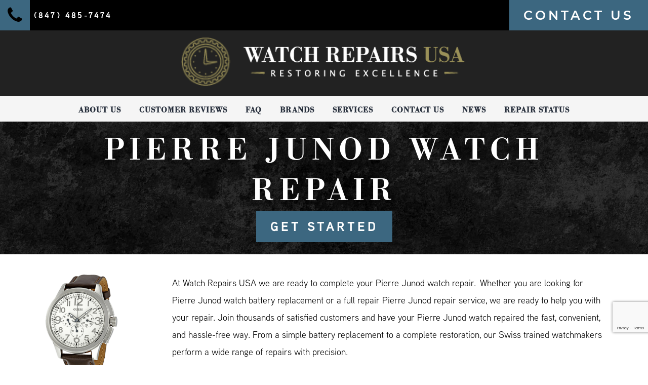

--- FILE ---
content_type: text/html; charset=UTF-8
request_url: https://watchrepairsusa.com/brands/pierre-junod/
body_size: 18705
content:

<!doctype html>
<html dir="ltr" lang="en-US" prefix="og: https://ogp.me/ns#" >
<head>
	<meta charset="UTF-8" />
	<meta name="viewport" content="width=device-width, initial-scale=1" />

	<!-- Favicon -->
	
	<link rel="icon" href="https://watchrepairsusa.com/wp-content/uploads/2023/03/favicon.png">

	<!-- Theme Base Stylesheets  -->
	<link data-minify="1" rel="stylesheet" href="https://watchrepairsusa.com/wp-content/cache/min/1/wp-content/themes/vds/options-page/option-page-styles.css?ver=1765315290" type="text/css">
	<link data-minify="1" rel="stylesheet" href="https://watchrepairsusa.com/wp-content/cache/min/1/wp-content/themes/vds/css/custom.css?ver=1765315290" type="text/css">
	<link data-minify="1" rel="stylesheet" href="https://watchrepairsusa.com/wp-content/cache/min/1/wp-content/themes/vds/fontello/css/fontello.css?ver=1765315290" type="text/css">

	<!-- Template Stylesheets -->
		<!-- End Template Stylesheets -->

	<!-- jQuery -->
	<script src="https://ajax.googleapis.com/ajax/libs/jquery/1.11.1/jquery.min.js"></script>
	<!-- 	Adobe Typekit -->
	<link data-minify="1" rel="stylesheet" href="https://watchrepairsusa.com/wp-content/cache/min/1/uts8xva.css?ver=1765315291"> 
	
	<!-- Google Tag Manager -->
	<script>(function(w,d,s,l,i){w[l]=w[l]||[];w[l].push({'gtm.start':
	new Date().getTime(),event:'gtm.js'});var f=d.getElementsByTagName(s)[0],
	j=d.createElement(s),dl=l!='dataLayer'?'&l='+l:'';j.async=true;j.src=
	'https://www.googletagmanager.com/gtm.js?id='+i+dl;f.parentNode.insertBefore(j,f);
	})(window,document,'script','dataLayer','GTM-NDZC8ZM');</script>
	<!-- End Google Tag Manager -->


	
	<title>Pierre Junod Watch Repair Experts - Pierre Junod Watch Repairs USA</title>
<link data-rocket-prefetch href="https://www.googletagmanager.com" rel="dns-prefetch">
<link data-rocket-prefetch href="https://ajax.googleapis.com" rel="dns-prefetch">
<link data-rocket-prefetch href="https://cdnjs.cloudflare.com" rel="dns-prefetch">
<link data-rocket-prefetch href="https://acsbapp.com" rel="dns-prefetch">
<link data-rocket-prefetch href="https://www.google.com" rel="dns-prefetch"><link rel="preload" data-rocket-preload as="image" href="https://watchrepairsusa.com/wp-content/uploads/2022/12/shutterstock_1938292597-1.png" fetchpriority="high">

		<!-- All in One SEO 4.9.3 - aioseo.com -->
	<meta name="description" content="Pierre Junod watch repair, Pierre Junod Crystal replacement by our watchmakers. Serviced over 300,000 customers since 2007. Free Estimate. Free Shipping" />
	<meta name="robots" content="max-image-preview:large" />
	<meta name="google-site-verification" content="fgwy7rJGOmJGNV5bf-Ogpd1RJ9a4bglO9oppfQv1gjw" />
	<link rel="canonical" href="https://watchrepairsusa.com/brands/pierre-junod/" />
	<meta name="generator" content="All in One SEO (AIOSEO) 4.9.3" />
		<meta property="og:locale" content="en_US" />
		<meta property="og:site_name" content="watchrepairsusa.com - Watch Repair Experts | Watch Repairs USA" />
		<meta property="og:type" content="article" />
		<meta property="og:title" content="Pierre Junod Watch Repair Experts - Pierre Junod Watch Repairs USA" />
		<meta property="og:description" content="Pierre Junod watch repair, Pierre Junod Crystal replacement by our watchmakers. Serviced over 300,000 customers since 2007. Free Estimate. Free Shipping" />
		<meta property="og:url" content="https://watchrepairsusa.com/brands/pierre-junod/" />
		<meta property="og:image" content="https://watchrepairsusa.com/wp-content/uploads/2022/12/WR-SocialShareImage.jpg" />
		<meta property="og:image:secure_url" content="https://watchrepairsusa.com/wp-content/uploads/2022/12/WR-SocialShareImage.jpg" />
		<meta property="og:image:width" content="1200" />
		<meta property="og:image:height" content="630" />
		<meta property="article:published_time" content="2023-02-23T18:50:49+00:00" />
		<meta property="article:modified_time" content="2024-06-15T03:22:10+00:00" />
		<meta name="twitter:card" content="summary" />
		<meta name="twitter:title" content="Pierre Junod Watch Repair Experts - Pierre Junod Watch Repairs USA" />
		<meta name="twitter:description" content="Pierre Junod watch repair, Pierre Junod Crystal replacement by our watchmakers. Serviced over 300,000 customers since 2007. Free Estimate. Free Shipping" />
		<meta name="twitter:image" content="https://watchrepairsusa.com/wp-content/uploads/2022/12/WR-SocialShareImage.jpg" />
		<script type="application/ld+json" class="aioseo-schema">
			{"@context":"https:\/\/schema.org","@graph":[{"@type":"BreadcrumbList","@id":"https:\/\/watchrepairsusa.com\/brands\/pierre-junod\/#breadcrumblist","itemListElement":[{"@type":"ListItem","@id":"https:\/\/watchrepairsusa.com#listItem","position":1,"name":"Home","item":"https:\/\/watchrepairsusa.com","nextItem":{"@type":"ListItem","@id":"https:\/\/watchrepairsusa.com\/brands\/pierre-junod\/#listItem","name":"Pierre Junod"}},{"@type":"ListItem","@id":"https:\/\/watchrepairsusa.com\/brands\/pierre-junod\/#listItem","position":2,"name":"Pierre Junod","previousItem":{"@type":"ListItem","@id":"https:\/\/watchrepairsusa.com#listItem","name":"Home"}}]},{"@type":"Organization","@id":"https:\/\/watchrepairsusa.com\/#organization","name":"Watch Repairs USA","description":"Watch Repair Experts | Watch Repairs USA","url":"https:\/\/watchrepairsusa.com\/","logo":{"@type":"ImageObject","url":"https:\/\/watchrepairsusa.com\/wp-content\/uploads\/2022\/11\/header-logo.png","@id":"https:\/\/watchrepairsusa.com\/brands\/pierre-junod\/#organizationLogo","width":352,"height":64,"caption":"header logo"},"image":{"@id":"https:\/\/watchrepairsusa.com\/brands\/pierre-junod\/#organizationLogo"}},{"@type":"WebPage","@id":"https:\/\/watchrepairsusa.com\/brands\/pierre-junod\/#webpage","url":"https:\/\/watchrepairsusa.com\/brands\/pierre-junod\/","name":"Pierre Junod Watch Repair Experts - Pierre Junod Watch Repairs USA","description":"Pierre Junod watch repair, Pierre Junod Crystal replacement by our watchmakers. Serviced over 300,000 customers since 2007. Free Estimate. Free Shipping","inLanguage":"en-US","isPartOf":{"@id":"https:\/\/watchrepairsusa.com\/#website"},"breadcrumb":{"@id":"https:\/\/watchrepairsusa.com\/brands\/pierre-junod\/#breadcrumblist"},"image":{"@type":"ImageObject","url":"https:\/\/watchrepairsusa.com\/wp-content\/uploads\/2023\/02\/Pierre_Junod_watch_pic-1.png","@id":"https:\/\/watchrepairsusa.com\/brands\/pierre-junod\/#mainImage","width":142,"height":196,"caption":"Pierre Junod watch pic"},"primaryImageOfPage":{"@id":"https:\/\/watchrepairsusa.com\/brands\/pierre-junod\/#mainImage"},"datePublished":"2023-02-23T11:50:49-06:00","dateModified":"2024-06-14T22:22:10-05:00"},{"@type":"WebSite","@id":"https:\/\/watchrepairsusa.com\/#website","url":"https:\/\/watchrepairsusa.com\/","name":"watchrepairsusa.com","description":"Watch Repair Experts | Watch Repairs USA","inLanguage":"en-US","publisher":{"@id":"https:\/\/watchrepairsusa.com\/#organization"}}]}
		</script>
		<!-- All in One SEO -->

<link rel='dns-prefetch' href='//www.google.com' />

<link rel="alternate" type="application/rss+xml" title="watchrepairsusa.com &raquo; Feed" href="https://watchrepairsusa.com/feed/" />
<link rel="alternate" type="application/rss+xml" title="watchrepairsusa.com &raquo; Comments Feed" href="https://watchrepairsusa.com/comments/feed/" />
<link rel="alternate" title="oEmbed (JSON)" type="application/json+oembed" href="https://watchrepairsusa.com/wp-json/oembed/1.0/embed?url=https%3A%2F%2Fwatchrepairsusa.com%2Fbrands%2Fpierre-junod%2F" />
<link rel="alternate" title="oEmbed (XML)" type="text/xml+oembed" href="https://watchrepairsusa.com/wp-json/oembed/1.0/embed?url=https%3A%2F%2Fwatchrepairsusa.com%2Fbrands%2Fpierre-junod%2F&#038;format=xml" />
		<!-- This site uses the Google Analytics by MonsterInsights plugin v9.10.1 - Using Analytics tracking - https://www.monsterinsights.com/ -->
		<!-- Note: MonsterInsights is not currently configured on this site. The site owner needs to authenticate with Google Analytics in the MonsterInsights settings panel. -->
					<!-- No tracking code set -->
				<!-- / Google Analytics by MonsterInsights -->
		<style id='wp-img-auto-sizes-contain-inline-css'>
img:is([sizes=auto i],[sizes^="auto," i]){contain-intrinsic-size:3000px 1500px}
/*# sourceURL=wp-img-auto-sizes-contain-inline-css */
</style>
<style id='wp-block-library-inline-css'>
:root{--wp-block-synced-color:#7a00df;--wp-block-synced-color--rgb:122,0,223;--wp-bound-block-color:var(--wp-block-synced-color);--wp-editor-canvas-background:#ddd;--wp-admin-theme-color:#007cba;--wp-admin-theme-color--rgb:0,124,186;--wp-admin-theme-color-darker-10:#006ba1;--wp-admin-theme-color-darker-10--rgb:0,107,160.5;--wp-admin-theme-color-darker-20:#005a87;--wp-admin-theme-color-darker-20--rgb:0,90,135;--wp-admin-border-width-focus:2px}@media (min-resolution:192dpi){:root{--wp-admin-border-width-focus:1.5px}}.wp-element-button{cursor:pointer}:root .has-very-light-gray-background-color{background-color:#eee}:root .has-very-dark-gray-background-color{background-color:#313131}:root .has-very-light-gray-color{color:#eee}:root .has-very-dark-gray-color{color:#313131}:root .has-vivid-green-cyan-to-vivid-cyan-blue-gradient-background{background:linear-gradient(135deg,#00d084,#0693e3)}:root .has-purple-crush-gradient-background{background:linear-gradient(135deg,#34e2e4,#4721fb 50%,#ab1dfe)}:root .has-hazy-dawn-gradient-background{background:linear-gradient(135deg,#faaca8,#dad0ec)}:root .has-subdued-olive-gradient-background{background:linear-gradient(135deg,#fafae1,#67a671)}:root .has-atomic-cream-gradient-background{background:linear-gradient(135deg,#fdd79a,#004a59)}:root .has-nightshade-gradient-background{background:linear-gradient(135deg,#330968,#31cdcf)}:root .has-midnight-gradient-background{background:linear-gradient(135deg,#020381,#2874fc)}:root{--wp--preset--font-size--normal:16px;--wp--preset--font-size--huge:42px}.has-regular-font-size{font-size:1em}.has-larger-font-size{font-size:2.625em}.has-normal-font-size{font-size:var(--wp--preset--font-size--normal)}.has-huge-font-size{font-size:var(--wp--preset--font-size--huge)}.has-text-align-center{text-align:center}.has-text-align-left{text-align:left}.has-text-align-right{text-align:right}.has-fit-text{white-space:nowrap!important}#end-resizable-editor-section{display:none}.aligncenter{clear:both}.items-justified-left{justify-content:flex-start}.items-justified-center{justify-content:center}.items-justified-right{justify-content:flex-end}.items-justified-space-between{justify-content:space-between}.screen-reader-text{border:0;clip-path:inset(50%);height:1px;margin:-1px;overflow:hidden;padding:0;position:absolute;width:1px;word-wrap:normal!important}.screen-reader-text:focus{background-color:#ddd;clip-path:none;color:#444;display:block;font-size:1em;height:auto;left:5px;line-height:normal;padding:15px 23px 14px;text-decoration:none;top:5px;width:auto;z-index:100000}html :where(.has-border-color){border-style:solid}html :where([style*=border-top-color]){border-top-style:solid}html :where([style*=border-right-color]){border-right-style:solid}html :where([style*=border-bottom-color]){border-bottom-style:solid}html :where([style*=border-left-color]){border-left-style:solid}html :where([style*=border-width]){border-style:solid}html :where([style*=border-top-width]){border-top-style:solid}html :where([style*=border-right-width]){border-right-style:solid}html :where([style*=border-bottom-width]){border-bottom-style:solid}html :where([style*=border-left-width]){border-left-style:solid}html :where(img[class*=wp-image-]){height:auto;max-width:100%}:where(figure){margin:0 0 1em}html :where(.is-position-sticky){--wp-admin--admin-bar--position-offset:var(--wp-admin--admin-bar--height,0px)}@media screen and (max-width:600px){html :where(.is-position-sticky){--wp-admin--admin-bar--position-offset:0px}}

/*# sourceURL=wp-block-library-inline-css */
</style><style id='global-styles-inline-css'>
:root{--wp--preset--aspect-ratio--square: 1;--wp--preset--aspect-ratio--4-3: 4/3;--wp--preset--aspect-ratio--3-4: 3/4;--wp--preset--aspect-ratio--3-2: 3/2;--wp--preset--aspect-ratio--2-3: 2/3;--wp--preset--aspect-ratio--16-9: 16/9;--wp--preset--aspect-ratio--9-16: 9/16;--wp--preset--color--black: #000000;--wp--preset--color--cyan-bluish-gray: #abb8c3;--wp--preset--color--white: #FFFFFF;--wp--preset--color--pale-pink: #f78da7;--wp--preset--color--vivid-red: #cf2e2e;--wp--preset--color--luminous-vivid-orange: #ff6900;--wp--preset--color--luminous-vivid-amber: #fcb900;--wp--preset--color--light-green-cyan: #7bdcb5;--wp--preset--color--vivid-green-cyan: #00d084;--wp--preset--color--pale-cyan-blue: #8ed1fc;--wp--preset--color--vivid-cyan-blue: #0693e3;--wp--preset--color--vivid-purple: #9b51e0;--wp--preset--color--dark-gray: #28303D;--wp--preset--color--gray: #39414D;--wp--preset--color--green: #D1E4DD;--wp--preset--color--blue: #D1DFE4;--wp--preset--color--purple: #D1D1E4;--wp--preset--color--red: #E4D1D1;--wp--preset--color--orange: #E4DAD1;--wp--preset--color--yellow: #EEEADD;--wp--preset--gradient--vivid-cyan-blue-to-vivid-purple: linear-gradient(135deg,rgb(6,147,227) 0%,rgb(155,81,224) 100%);--wp--preset--gradient--light-green-cyan-to-vivid-green-cyan: linear-gradient(135deg,rgb(122,220,180) 0%,rgb(0,208,130) 100%);--wp--preset--gradient--luminous-vivid-amber-to-luminous-vivid-orange: linear-gradient(135deg,rgb(252,185,0) 0%,rgb(255,105,0) 100%);--wp--preset--gradient--luminous-vivid-orange-to-vivid-red: linear-gradient(135deg,rgb(255,105,0) 0%,rgb(207,46,46) 100%);--wp--preset--gradient--very-light-gray-to-cyan-bluish-gray: linear-gradient(135deg,rgb(238,238,238) 0%,rgb(169,184,195) 100%);--wp--preset--gradient--cool-to-warm-spectrum: linear-gradient(135deg,rgb(74,234,220) 0%,rgb(151,120,209) 20%,rgb(207,42,186) 40%,rgb(238,44,130) 60%,rgb(251,105,98) 80%,rgb(254,248,76) 100%);--wp--preset--gradient--blush-light-purple: linear-gradient(135deg,rgb(255,206,236) 0%,rgb(152,150,240) 100%);--wp--preset--gradient--blush-bordeaux: linear-gradient(135deg,rgb(254,205,165) 0%,rgb(254,45,45) 50%,rgb(107,0,62) 100%);--wp--preset--gradient--luminous-dusk: linear-gradient(135deg,rgb(255,203,112) 0%,rgb(199,81,192) 50%,rgb(65,88,208) 100%);--wp--preset--gradient--pale-ocean: linear-gradient(135deg,rgb(255,245,203) 0%,rgb(182,227,212) 50%,rgb(51,167,181) 100%);--wp--preset--gradient--electric-grass: linear-gradient(135deg,rgb(202,248,128) 0%,rgb(113,206,126) 100%);--wp--preset--gradient--midnight: linear-gradient(135deg,rgb(2,3,129) 0%,rgb(40,116,252) 100%);--wp--preset--gradient--purple-to-yellow: linear-gradient(160deg, #D1D1E4 0%, #EEEADD 100%);--wp--preset--gradient--yellow-to-purple: linear-gradient(160deg, #EEEADD 0%, #D1D1E4 100%);--wp--preset--gradient--green-to-yellow: linear-gradient(160deg, #D1E4DD 0%, #EEEADD 100%);--wp--preset--gradient--yellow-to-green: linear-gradient(160deg, #EEEADD 0%, #D1E4DD 100%);--wp--preset--gradient--red-to-yellow: linear-gradient(160deg, #E4D1D1 0%, #EEEADD 100%);--wp--preset--gradient--yellow-to-red: linear-gradient(160deg, #EEEADD 0%, #E4D1D1 100%);--wp--preset--gradient--purple-to-red: linear-gradient(160deg, #D1D1E4 0%, #E4D1D1 100%);--wp--preset--gradient--red-to-purple: linear-gradient(160deg, #E4D1D1 0%, #D1D1E4 100%);--wp--preset--font-size--small: 18px;--wp--preset--font-size--medium: 20px;--wp--preset--font-size--large: 24px;--wp--preset--font-size--x-large: 42px;--wp--preset--font-size--extra-small: 16px;--wp--preset--font-size--normal: 20px;--wp--preset--font-size--extra-large: 40px;--wp--preset--font-size--huge: 96px;--wp--preset--font-size--gigantic: 144px;--wp--preset--spacing--20: 0.44rem;--wp--preset--spacing--30: 0.67rem;--wp--preset--spacing--40: 1rem;--wp--preset--spacing--50: 1.5rem;--wp--preset--spacing--60: 2.25rem;--wp--preset--spacing--70: 3.38rem;--wp--preset--spacing--80: 5.06rem;--wp--preset--shadow--natural: 6px 6px 9px rgba(0, 0, 0, 0.2);--wp--preset--shadow--deep: 12px 12px 50px rgba(0, 0, 0, 0.4);--wp--preset--shadow--sharp: 6px 6px 0px rgba(0, 0, 0, 0.2);--wp--preset--shadow--outlined: 6px 6px 0px -3px rgb(255, 255, 255), 6px 6px rgb(0, 0, 0);--wp--preset--shadow--crisp: 6px 6px 0px rgb(0, 0, 0);}:where(.is-layout-flex){gap: 0.5em;}:where(.is-layout-grid){gap: 0.5em;}body .is-layout-flex{display: flex;}.is-layout-flex{flex-wrap: wrap;align-items: center;}.is-layout-flex > :is(*, div){margin: 0;}body .is-layout-grid{display: grid;}.is-layout-grid > :is(*, div){margin: 0;}:where(.wp-block-columns.is-layout-flex){gap: 2em;}:where(.wp-block-columns.is-layout-grid){gap: 2em;}:where(.wp-block-post-template.is-layout-flex){gap: 1.25em;}:where(.wp-block-post-template.is-layout-grid){gap: 1.25em;}.has-black-color{color: var(--wp--preset--color--black) !important;}.has-cyan-bluish-gray-color{color: var(--wp--preset--color--cyan-bluish-gray) !important;}.has-white-color{color: var(--wp--preset--color--white) !important;}.has-pale-pink-color{color: var(--wp--preset--color--pale-pink) !important;}.has-vivid-red-color{color: var(--wp--preset--color--vivid-red) !important;}.has-luminous-vivid-orange-color{color: var(--wp--preset--color--luminous-vivid-orange) !important;}.has-luminous-vivid-amber-color{color: var(--wp--preset--color--luminous-vivid-amber) !important;}.has-light-green-cyan-color{color: var(--wp--preset--color--light-green-cyan) !important;}.has-vivid-green-cyan-color{color: var(--wp--preset--color--vivid-green-cyan) !important;}.has-pale-cyan-blue-color{color: var(--wp--preset--color--pale-cyan-blue) !important;}.has-vivid-cyan-blue-color{color: var(--wp--preset--color--vivid-cyan-blue) !important;}.has-vivid-purple-color{color: var(--wp--preset--color--vivid-purple) !important;}.has-black-background-color{background-color: var(--wp--preset--color--black) !important;}.has-cyan-bluish-gray-background-color{background-color: var(--wp--preset--color--cyan-bluish-gray) !important;}.has-white-background-color{background-color: var(--wp--preset--color--white) !important;}.has-pale-pink-background-color{background-color: var(--wp--preset--color--pale-pink) !important;}.has-vivid-red-background-color{background-color: var(--wp--preset--color--vivid-red) !important;}.has-luminous-vivid-orange-background-color{background-color: var(--wp--preset--color--luminous-vivid-orange) !important;}.has-luminous-vivid-amber-background-color{background-color: var(--wp--preset--color--luminous-vivid-amber) !important;}.has-light-green-cyan-background-color{background-color: var(--wp--preset--color--light-green-cyan) !important;}.has-vivid-green-cyan-background-color{background-color: var(--wp--preset--color--vivid-green-cyan) !important;}.has-pale-cyan-blue-background-color{background-color: var(--wp--preset--color--pale-cyan-blue) !important;}.has-vivid-cyan-blue-background-color{background-color: var(--wp--preset--color--vivid-cyan-blue) !important;}.has-vivid-purple-background-color{background-color: var(--wp--preset--color--vivid-purple) !important;}.has-black-border-color{border-color: var(--wp--preset--color--black) !important;}.has-cyan-bluish-gray-border-color{border-color: var(--wp--preset--color--cyan-bluish-gray) !important;}.has-white-border-color{border-color: var(--wp--preset--color--white) !important;}.has-pale-pink-border-color{border-color: var(--wp--preset--color--pale-pink) !important;}.has-vivid-red-border-color{border-color: var(--wp--preset--color--vivid-red) !important;}.has-luminous-vivid-orange-border-color{border-color: var(--wp--preset--color--luminous-vivid-orange) !important;}.has-luminous-vivid-amber-border-color{border-color: var(--wp--preset--color--luminous-vivid-amber) !important;}.has-light-green-cyan-border-color{border-color: var(--wp--preset--color--light-green-cyan) !important;}.has-vivid-green-cyan-border-color{border-color: var(--wp--preset--color--vivid-green-cyan) !important;}.has-pale-cyan-blue-border-color{border-color: var(--wp--preset--color--pale-cyan-blue) !important;}.has-vivid-cyan-blue-border-color{border-color: var(--wp--preset--color--vivid-cyan-blue) !important;}.has-vivid-purple-border-color{border-color: var(--wp--preset--color--vivid-purple) !important;}.has-vivid-cyan-blue-to-vivid-purple-gradient-background{background: var(--wp--preset--gradient--vivid-cyan-blue-to-vivid-purple) !important;}.has-light-green-cyan-to-vivid-green-cyan-gradient-background{background: var(--wp--preset--gradient--light-green-cyan-to-vivid-green-cyan) !important;}.has-luminous-vivid-amber-to-luminous-vivid-orange-gradient-background{background: var(--wp--preset--gradient--luminous-vivid-amber-to-luminous-vivid-orange) !important;}.has-luminous-vivid-orange-to-vivid-red-gradient-background{background: var(--wp--preset--gradient--luminous-vivid-orange-to-vivid-red) !important;}.has-very-light-gray-to-cyan-bluish-gray-gradient-background{background: var(--wp--preset--gradient--very-light-gray-to-cyan-bluish-gray) !important;}.has-cool-to-warm-spectrum-gradient-background{background: var(--wp--preset--gradient--cool-to-warm-spectrum) !important;}.has-blush-light-purple-gradient-background{background: var(--wp--preset--gradient--blush-light-purple) !important;}.has-blush-bordeaux-gradient-background{background: var(--wp--preset--gradient--blush-bordeaux) !important;}.has-luminous-dusk-gradient-background{background: var(--wp--preset--gradient--luminous-dusk) !important;}.has-pale-ocean-gradient-background{background: var(--wp--preset--gradient--pale-ocean) !important;}.has-electric-grass-gradient-background{background: var(--wp--preset--gradient--electric-grass) !important;}.has-midnight-gradient-background{background: var(--wp--preset--gradient--midnight) !important;}.has-small-font-size{font-size: var(--wp--preset--font-size--small) !important;}.has-medium-font-size{font-size: var(--wp--preset--font-size--medium) !important;}.has-large-font-size{font-size: var(--wp--preset--font-size--large) !important;}.has-x-large-font-size{font-size: var(--wp--preset--font-size--x-large) !important;}
/*# sourceURL=global-styles-inline-css */
</style>

<style id='classic-theme-styles-inline-css'>
/*! This file is auto-generated */
.wp-block-button__link{color:#fff;background-color:#32373c;border-radius:9999px;box-shadow:none;text-decoration:none;padding:calc(.667em + 2px) calc(1.333em + 2px);font-size:1.125em}.wp-block-file__button{background:#32373c;color:#fff;text-decoration:none}
/*# sourceURL=/wp-includes/css/classic-themes.min.css */
</style>
<link rel='stylesheet' id='twenty-twenty-one-custom-color-overrides-css' href='https://watchrepairsusa.com/wp-content/themes/twentytwentyone/assets/css/custom-color-overrides.css?ver=1.0' media='all' />
<link data-minify="1" rel='stylesheet' id='twenty-twenty-one-style-css' href='https://watchrepairsusa.com/wp-content/cache/min/1/wp-content/themes/twentytwentyone/style.css?ver=1765315291' media='all' />
<link data-minify="1" rel='stylesheet' id='/style.css-css' href='https://watchrepairsusa.com/wp-content/cache/min/1/wp-content/themes/vds/style.css?ver=1765315291' media='all' />
<link rel='stylesheet' id='twenty-twenty-one-print-style-css' href='https://watchrepairsusa.com/wp-content/themes/twentytwentyone/assets/css/print.css?ver=1.0' media='print' />
<style id='rocket-lazyload-inline-css'>
.rll-youtube-player{position:relative;padding-bottom:56.23%;height:0;overflow:hidden;max-width:100%;}.rll-youtube-player:focus-within{outline: 2px solid currentColor;outline-offset: 5px;}.rll-youtube-player iframe{position:absolute;top:0;left:0;width:100%;height:100%;z-index:100;background:0 0}.rll-youtube-player img{bottom:0;display:block;left:0;margin:auto;max-width:100%;width:100%;position:absolute;right:0;top:0;border:none;height:auto;-webkit-transition:.4s all;-moz-transition:.4s all;transition:.4s all}.rll-youtube-player img:hover{-webkit-filter:brightness(75%)}.rll-youtube-player .play{height:100%;width:100%;left:0;top:0;position:absolute;background:url(https://watchrepairsusa.com/wp-content/plugins/wp-rocket/assets/img/youtube.png) no-repeat center;background-color: transparent !important;cursor:pointer;border:none;}.wp-embed-responsive .wp-has-aspect-ratio .rll-youtube-player{position:absolute;padding-bottom:0;width:100%;height:100%;top:0;bottom:0;left:0;right:0}
/*# sourceURL=rocket-lazyload-inline-css */
</style>
<script src="https://watchrepairsusa.com/wp-content/themes/vds/js/primary-navigation.js?ver=ca9a3e00592af9b5f2ee238e8117f93e" id="twenty-twenty-one-primary-navigation-script-js" defer data-wp-strategy="defer"></script>
<script></script><link rel="https://api.w.org/" href="https://watchrepairsusa.com/wp-json/" /><link rel="alternate" title="JSON" type="application/json" href="https://watchrepairsusa.com/wp-json/wp/v2/brands/3611" /><link rel="EditURI" type="application/rsd+xml" title="RSD" href="https://watchrepairsusa.com/xmlrpc.php?rsd" />
<link rel='shortlink' href='https://watchrepairsusa.com/?p=3611' />
<meta name="generator" content="Site Kit by Google 1.120.0" /><script src="https://cdnjs.cloudflare.com/ajax/libs/jquery/1.7.2/jquery.min.js" integrity="sha512-poSrvjfoBHxVw5Q2awEsya5daC0p00C8SKN74aVJrs7XLeZAi+3+13ahRhHm8zdAFbI2+/SUIrKYLvGBJf9H3A==" crossorigin="anonymous" referrerpolicy="no-referrer"></script>
<script src="https://cdnjs.cloudflare.com/ajax/libs/fancybox/2.1.3/jquery.fancybox.pack.min.js" integrity="sha512-w3oeDDG4uZpxgVwLSC9t1U4EeROL4Z+uFseycodlW6snQ9un4u1tB5yLeDkK3G54VwvX07s8tm9p6b9xzdp4uw==" crossorigin="anonymous" referrerpolicy="no-referrer"></script>
<link data-minify="1" rel="stylesheet" href="https://watchrepairsusa.com/wp-content/cache/min/1/ajax/libs/fancybox/2.1.3/jquery.fancybox.min.css?ver=1765315291" crossorigin="anonymous" referrerpolicy="no-referrer" />
<script type="text/javascript">
/*$(document).ready(function() {
if(!$('html').hasClass('touch')) {
	$(".launch-signup").fancybox({
		scrolling	: 'no',
		width	: 800,
		type: 'iframe',
		maxHeight : 600,
		padding: 3,
		helpers : { 
		  overlay : {closeClick: false}
		},
		wrapCSS: 'fancybox-wrap-signup'
	});
}
});*/
// $(document).ready(function() {
//     $('body').on('click', '.launch-signup', function(e){
//         e.preventDefault();
//         e.stopPropagation();
//         let href = $(this).attr('href')
//         window.open(href)
//     })
// })
$(document).ready(function() {
if($('#watch_brand_id').length) {
	var brand_id = $('#watch_brand_id').val();
	var signup_link= $('.launch-signup').attr('href');
	$('.default-header .launch-signup').attr('href',signup_link+'?bid='+brand_id);
}
if(!$('html').hasClass('touch')) {
	$(".launch-signup").fancybox({
		scrolling	: 'no',
		width	: 800,
		type: 'iframe',
		maxHeight : 600,
		padding: 3,
		helpers : { 
		  overlay : {closeClick: false}
		},
		wrapCSS: 'fancybox-wrap-signup'
	});
}
});
</script>

<meta name="generator" content="Powered by WPBakery Page Builder - drag and drop page builder for WordPress."/>
		<style id="wp-custom-css">
			body.primary-navigation-open nav#mobile-site-navigation ul#top-menu {
	display: block
}
.page-id-2458 .strong-view.wpmtst-simple .wpmtst-testimonial-inner {
    height: auto !important;
}
body .menu-copyright-menu-container ul#menu-copyright-menu {
    max-width: 1200px;
}
body .menu-copyright-menu-container ul#menu-copyright-menu li a
 {
    font-size: 15px;
    letter-spacing: 2px;
}
.row.copyright.copy-left-menu-right .container {
    padding-right: 10px;
    padding-left: 10px;		</style>
		<noscript><style> .wpb_animate_when_almost_visible { opacity: 1; }</style></noscript><noscript><style id="rocket-lazyload-nojs-css">.rll-youtube-player, [data-lazy-src]{display:none !important;}</style></noscript><link data-minify="1" rel='stylesheet' id='js_composer_front-css' href='https://watchrepairsusa.com/wp-content/cache/min/1/wp-content/uploads/js_composer/js_composer_front_custom.css?ver=1765315291' media='all' />
<link data-minify="1" rel='stylesheet' id='testimonials-simple-css' href='https://watchrepairsusa.com/wp-content/cache/min/1/wp-content/plugins/strong-testimonials/templates/simple/content.css?ver=1765315291' media='all' />
<link data-minify="1" rel='stylesheet' id='wpmtst-slider-controls-sides-buttons-css' href='https://watchrepairsusa.com/wp-content/cache/min/1/wp-content/plugins/strong-testimonials/assets/public/css/slider-controls-sides-buttons.css?ver=1765315291' media='all' />
<link data-minify="1" rel='stylesheet' id='templatera_inline-css' href='https://watchrepairsusa.com/wp-content/cache/min/1/wp-content/plugins/templatera/assets/css/front_style.css?ver=1765315291' media='all' />
<style id="rocket-lazyrender-inline-css">[data-wpr-lazyrender] {content-visibility: auto;}</style><meta name="generator" content="WP Rocket 3.20.2" data-wpr-features="wpr_lazyload_iframes wpr_preconnect_external_domains wpr_automatic_lazy_rendering wpr_oci wpr_image_dimensions wpr_minify_css wpr_preload_links wpr_desktop" /></head>


<body id="" class="wp-singular brands-template-default single single-brands postid-3611 wp-embed-responsive wp-theme-twentytwentyone wp-child-theme-vds pierre-junod is-light-theme no-js singular has-main-navigation no-widgets wpb-js-composer js-comp-ver-8.7.2 vc_responsive">
	<!-- Google Tag Manager (noscript) -->
	<noscript><iframe src="https://www.googletagmanager.com/ns.html?id=GTM-NDZC8ZM"
	height="0" width="0" style="display:none;visibility:hidden"></iframe></noscript>
	<!-- End Google Tag Manager (noscript) -->
	
	<header  id="header" class="site-header" role="banner">
		<!-- TOP NAV -->
	    <div  class="top-widget">
	    	<div  class="container">
		        <div class="span6 left">
											<div class="sidebar">
							<div class="widget-content widget">			<div class="textwidget"><p class="twa-phone"><a class="icon-btn" href="tel:(847) 485-7474"><i class="icon-btn-icon icon-phone" aria-hidden="true"></i> <span class="icon-btn-text">
(847) 485-7474</span></a></p>
</div>
		</div>						</div><!-- .sidebar -->
									</div><!-- .span6.left -->
				<div class="span6 right">
											<div class="sidebar">
							<div class="widget-content widget">			<div class="textwidget"><p><a class="twa-btn btn-bt alternate" href="/contact-us/">CONTACT US</a></p>
</div>
		</div>						</div><!-- .sidebar -->
									</div><!-- .span6.right -->
			</div><!-- .container -->
	    </div><!-- .top-widget -->

		<div  class="top-header top-bottom-header">

	<div  class="container">

	    <div class="logo">

	        
<!-- 	<div class="site-logo"></div>
 -->

<div class="site-branding">

	
			
				<style>
				/* Logo Height */
				.logo a img {
					max-height: 97px;
					height: 97px;
					max-width: none;
					width: auto;
				}
				.logo .site-branding a {
					height: 97px;
				}
				</style>

			
				
			<a href="https://watchrepairsusa.com"><img width="543" height="93" class=" not-lazy" src="https://watchrepairsusa.com/wp-content/uploads/2023/02/WR-Logo-1.png" alt="Logo"></a>

		
		

		<!--  -->

<!-- 			<div class="site-logo"></div>
	
						<h1 class=""></h1>
					<h1 class=""><a href=""></a></h1>
					<p class=""><a href=""></a></p>
			
			<p class="site-description">
					</p>
	 -->

</div><!-- .site-branding -->

        </div>

	    
			<div class="navigation-top">

				<div class="nav-and-button">

					<!-- LOGO TOP + NAV BOTTOM DESKTOP NAV -->

					<nav id="site-navigation" class="primary-navigation hide-small-desktop" role="navigation" aria-label="Primary menu">

						<div class="primary-menu-container"><ul id="top-menu" class="menu-wrapper"><li id="menu-item-2485" class="menu-item menu-item-type-post_type menu-item-object-page menu-item-2485"><a href="https://watchrepairsusa.com/about-us/">About Us</a></li>
<li id="menu-item-2910" class="menu-item menu-item-type-post_type menu-item-object-page menu-item-2910"><a href="https://watchrepairsusa.com/reviews/">Customer Reviews</a></li>
<li id="menu-item-2499" class="menu-item menu-item-type-post_type menu-item-object-page menu-item-2499"><a href="https://watchrepairsusa.com/faq/">FAQ</a></li>
<li id="menu-item-2976" class="menu-item menu-item-type-post_type menu-item-object-page menu-item-2976"><a href="https://watchrepairsusa.com/brands/">Brands</a></li>
<li id="menu-item-2881" class="menu-item menu-item-type-post_type menu-item-object-page menu-item-2881"><a href="https://watchrepairsusa.com/services/">Services</a></li>
<li id="menu-item-2504" class="menu-item menu-item-type-post_type menu-item-object-page menu-item-2504"><a href="https://watchrepairsusa.com/contact-us/">Contact Us</a></li>
<li id="menu-item-3009" class="menu-item menu-item-type-post_type menu-item-object-page menu-item-3009"><a href="https://watchrepairsusa.com/news/">News</a></li>
<li id="menu-item-4551" class="menu-item menu-item-type-custom menu-item-object-custom menu-item-4551"><a href="/repairs/status.php">Repair Status</a></li>
</ul></div>
					</nav><!-- #site-navigation -->

					
					<button id="primary-mobile-menu" class="button display-small-desktop" aria-controls="primary-menu-list" aria-expanded="false">
						<span class="dropdown-icon open">							<svg class="svg-icon" width="24" height="24" aria-hidden="true" role="img" focusable="false" viewBox="0 0 24 24" fill="none" xmlns="http://www.w3.org/2000/svg"><path fill-rule="evenodd" clip-rule="evenodd" d="M4.5 6H19.5V7.5H4.5V6ZM4.5 12H19.5V13.5H4.5V12ZM19.5 18H4.5V19.5H19.5V18Z" fill="currentColor"/></svg>						</span>
						<span class="dropdown-icon close">							<svg class="svg-icon" width="24" height="24" aria-hidden="true" role="img" focusable="false" viewBox="0 0 24 24" fill="none" xmlns="http://www.w3.org/2000/svg"><path fill-rule="evenodd" clip-rule="evenodd" d="M12 10.9394L5.53033 4.46973L4.46967 5.53039L10.9393 12.0001L4.46967 18.4697L5.53033 19.5304L12 13.0607L18.4697 19.5304L19.5303 18.4697L13.0607 12.0001L19.5303 5.53039L18.4697 4.46973L12 10.9394Z" fill="currentColor"/></svg>						</span>
					</button><!-- #primary-mobile-menu -->

				</div><!-- .nav-and-button -->

			</div><!-- .navigation-top -->

		
	</div><!-- .container -->

	<nav id="mobile-site-navigation" class="main-navigation top-bottom-mobile-nav display-small-desktop" aria-label="Top Menu">

		<div class="menu-main-navigation-container"><ul id="top-menu" class="mobile-menu"><li class="menu-item menu-item-type-post_type menu-item-object-page menu-item-2485"><a href="https://watchrepairsusa.com/about-us/">About Us</a></li>
<li class="menu-item menu-item-type-post_type menu-item-object-page menu-item-2910"><a href="https://watchrepairsusa.com/reviews/">Customer Reviews</a></li>
<li class="menu-item menu-item-type-post_type menu-item-object-page menu-item-2499"><a href="https://watchrepairsusa.com/faq/">FAQ</a></li>
<li class="menu-item menu-item-type-post_type menu-item-object-page menu-item-2976"><a href="https://watchrepairsusa.com/brands/">Brands</a></li>
<li class="menu-item menu-item-type-post_type menu-item-object-page menu-item-2881"><a href="https://watchrepairsusa.com/services/">Services</a></li>
<li class="menu-item menu-item-type-post_type menu-item-object-page menu-item-2504"><a href="https://watchrepairsusa.com/contact-us/">Contact Us</a></li>
<li class="menu-item menu-item-type-post_type menu-item-object-page menu-item-3009"><a href="https://watchrepairsusa.com/news/">News</a></li>
<li class="menu-item menu-item-type-custom menu-item-object-custom menu-item-4551"><a href="/repairs/status.php">Repair Status</a></li>
</ul></div>
	</nav>

</div>
	</header>

		
		<div  id="content" class="site-content">

<div  class="default-header">
	<div  class="container">
		<h1>Pierre Junod  Watch Repair</h1>
		<a class="btn-bt alternate launch-signup" href="/repairs/signup.php">GET STARTED</a>
	</div><!-- .container -->
</div>

<div  class="wrap">
    <input type="hidden" id="watch_brand_id" name="watch_brand_id" value="492">
<div  class="primary">
	<div class="content-wrapper">
		
		<div class="single-post-feat-img-wrap">
			<img width="142" height="196" class="feat-img" src="https://watchrepairsusa.com/wp-content/uploads/2023/02/Pierre_Junod_watch_pic-1.png" alt="Featured image for post: Pierre Junod" />
		</div>

		
		<div class="single-post-content-wrap">
			<div class="single-post-content"><p>At Watch Repairs USA we are ready to complete your Pierre Junod watch repair.  Whether you are looking for Pierre Junod watch battery replacement or a full repair Pierre Junod repair service, we are ready to help you with your repair. Join thousands of satisfied customers and have your Pierre Junod watch repaired the fast, convenient, and hassle-free way. From a simple battery replacement to a complete restoration, our Swiss trained watchmakers perform a wide range of repairs with precision.</p>
<ul>
<li>Free estimate &amp; free insured UPS shipping label</li>
<li>Genuine Pierre Junod parts</li>
<li>Exceptional customer service with prompt status updates</li>
<li>All work backed by our <a href="/warranty/">1-year warranty</a></li>
</ul>
</div>
		</div>
	</div>

	<div class="additional-info">
		<!-- timeline -->
				<div class="list-wrapper">
			<ul class="brand-list">
				
				 
				<li>
					<span class="e-prices">Quartz Battery Changes </span>
					<span class="e-prices-numbers">2 wks</span>
				</li>
				
				 
				<li>
					<span class="e-prices">Quartz Overhauls, Crystal Changes </span>
					<span class="e-prices-numbers">4-8 wks</span>
				</li>
				
				 
				<li>
					<span class="e-prices">Mechanical & Automatic Wristwatches </span>
					<span class="e-prices-numbers">6-10 wks</span>
				</li>
				
				 
				<li>
					<span class="e-prices">Vintage Mechanical, Vintage Pocket Watches </span>
					<span class="e-prices-numbers">3-4 mos</span>
				</li>
											</ul>
			<P class="list-note">Typical repairs take the above estimated time from payment.
    Not all repairs follow the same timeline, but we meet the timeline above on 90% of our repairs.</p>
		</div>
				<!-- prices -->
				<div class="list-wrapper">
			<ul class="brand-list">
				
				 
				<li>
					<span class="e-prices">Battery Replacements<br><small>starting at</small> </span>
					<span class="e-prices-numbers">$29</span>
				</li>
				
				 
				<li>
					<span class="e-prices">Crystal Replacements<br><small>starting at</small> </span>
					<span class="e-prices-numbers">$59</span>
				</li>
				
				 
				<li>
					<span class="e-prices">Complete Overhaul<br><small>starting at</small> </span>
					<span class="e-prices-numbers">$99</span>
				</li>
											</ul>
		</div>
				<!--Models That We Service -->
						<div class="model-list">
			<h2 class="text-center"> Models That We Service</h2>
			<p>We repair all Pierre Junod Watch models <em>except</em> smart watches.</p>
		</div>
				<!--Additional Title -->
						<div class="additional-title" style="width: 100%;">
			<h2 class="text-center"> 
				Pierre Junod Watch Repair Services			</h2>
		</div>
				<!--Additional Content -->
						<div class="additional-content">
			<ul>
<li>Pierre Junod Overhaul Service</li>
<li>Pierre Junod Watch Repair</li>
<li>Pierre Junod Quartz Repair</li>
<li>Pierre Junod Reseal</li>
<li>Pierre Junod Movement Service</li>
<li>Pierre Junod Band Repair or Replacement (Leather Straps, Metal bands, Silicone Bands)</li>
<li>Pierre Junod Battery Replacement</li>
<li>Pierre Junod Crystal Replacement</li>
<li>Pierre Junod Stem and Crown Repair</li>
<li>Pierre Junod Water Resistance</li>
<li>Pierre Junod Bezel Replacement</li>
<li>Pierre Junod Dropped and sustained impact damage</li>
<li>Pierre Junod Watch Case Refinishing</li>
</ul>
<p><strong>You may also be interested in looking at these brands:</strong></p>
<p><a href="https://watchrepairsusa.com/brands/accurist/">Accurist Watch Repair</a></p>
<p><a href="https://watchrepairsusa.com/brands/moscow-classic/">Moscow Classic Watch Repair</a></p>
<p><a href="https://watchrepairsusa.com/brands/alpha/">Alpha Watch Repair</a></p>
<p><a href="https://watchrepairsusa.com/brands/jet-set/">Jet Set Watch Repair</a></p>
<p><a href="https://watchrepairsusa.com/brands/picard-cie/">Picard &amp; Cie Watch Repair</a></p>
<p><a href="https://watchrepairsusa.com/brands/moschino/">Moschino Watch Repair</a></p>
<p><a href="https://watchrepairsusa.com/brands/clyda/">Clyda Watch Repair</a></p>
<p><a href="https://watchrepairsusa.com/brands/a_line/">a_line Watch Repair</a></p>
<p><a href="https://watchrepairsusa.com/brands/oozoo/">Oozoo Watch Repair</a></p>
<p><a href="https://watchrepairsusa.com/brands/paul-versan/">Paul Versan Watch Repair</a></p>
<p><a href="https://watchrepairsusa.com/brands/red-monkey/">Red Monkey Watch Repair</a></p>
		</div>
				</div><!-- .container -->
	</div><!-- .wrap -->
</div>
		

			<div  class="bakery">
<div  class="templatera_shortcode"><style type="text/css" data-type="vc_shortcodes-custom-css">.vc_custom_1671812697672{padding-top: 117px !important;padding-bottom: 90px !important;background-image: url(https://watchrepairsusa.com/wp-content/uploads/2022/12/WR-Home-Testimonials.jpg) !important;background-position: center !important;background-repeat: no-repeat !important;background-size: cover !important;}.vc_custom_1632264895750{padding-top: 0px !important;padding-bottom: 0px !important;}.vc_custom_1633547596943{padding-top: 0px !important;padding-bottom: 0px !important;}</style><section class="vc_section testimonials add-parallax vc_custom_1671812697672 vc_section-has-fill"><div class="vc_row wpb_row testimonials-opacity vc_custom_1632264895750"><div  class="container"><div class="wpb_column vc_column_container vc_col-sm-12"><div class="vc_column-inner "><div class="wpb_wrapper">
	<div class="wpb_text_column wpb_content_element  mb0 testimonial-slogan" >
		<div class="wpb_wrapper">
			<h4 style="text-align: center;">Don't just take our word for it!</h4>

		</div>
	</div>
<div class="vc_row wpb_row vc_inner vc_row-fluid vc_custom_1633547596943"><div class="wpb_column vc_column_container vc_col-sm-12"><div class="vc_column-inner "><div class="wpb_wrapper">
	<div class="wpb_text_column wpb_content_element  mb0" >
		<div class="wpb_wrapper">
			<div class="strong-view strong-view-id-1 simple wpmtst-simple slider-container slider-mode-horizontal slider-adaptive controls-type-sides controls-style-buttons" data-count=4 data-slider-var=strong_slider_id_1 data-state=idle><div class="strong-content wpmslider-content"><div class="wpmtst-testimonial testimonial t-slide post-2527"><div class="wpmtst-testimonial-inner testimonial-inner"><h3 class="wpmtst-testimonial-heading testimonial-heading">You did a great, fantastic and wonderful job!!!</h3><div data-infinite-loop="true"  class="wpmtst-testimonial-content testimonial-content"><div class="maybe-clear"></div><p>&#8220;You did a great, fantastic and wonderful job!! I could have not have asked for any more. At first I was a little skeptical, but as I went through the process, I became more and more comfortable. My watches look great, better than they looked the first day I bought them, back in 1971. I cannot think of anything that could improve the process or the excellent service that you provide, so keep doing what you do best and I guarantee your customers will continue to return.&#8221;</p></div><div class="wpmtst-testimonial-field testimonial-field ">James</div><div class="clear"></div></div></div><div class="wpmtst-testimonial testimonial t-slide post-2526"><div class="wpmtst-testimonial-inner testimonial-inner"><h3 class="wpmtst-testimonial-heading testimonial-heading">Many thanks for a wonderful experience</h3><div data-infinite-loop="true"  class="wpmtst-testimonial-content testimonial-content"><div class="maybe-clear"></div><p>&#8220;The customer service you extend as well as the timely fashion for a repair is exceptional. Your organization keeps the customer in the loop with every phase of a repair. Many thanks for a wonderful experience, not to mention a great repair on my Raymond Weil!&#8221;</p></div><div class="wpmtst-testimonial-field testimonial-field ">Frank R</div><div class="wpmtst-testimonial-field testimonial-field ">Gibbstown, NJ</div><div class="clear"></div></div></div><div class="wpmtst-testimonial testimonial t-slide post-2525"><div class="wpmtst-testimonial-inner testimonial-inner"><h3 class="wpmtst-testimonial-heading testimonial-heading">Your service was excellent!</h3><div data-infinite-loop="true"  class="wpmtst-testimonial-content testimonial-content"><div class="maybe-clear"></div><p>&#8220;Your service was excellent. I have sent my Swiss Army watch to other repair services over the years and have been consistently frustrated. You made it easy to get the watch to you. You communicated frequently about the status of the receipt, condition, estimates, and repair of the watch. And you did it all very quickly.&#8221;</p></div><div class="wpmtst-testimonial-field testimonial-field ">Jeffrey</div><div class="wpmtst-testimonial-field testimonial-field ">Silver Spring, MD</div><div class="clear"></div></div></div><div class="wpmtst-testimonial testimonial t-slide post-2524"><div class="wpmtst-testimonial-inner testimonial-inner"><h3 class="wpmtst-testimonial-heading testimonial-heading">Thanks for the excellent repair job!</h3><div data-infinite-loop="true"  class="wpmtst-testimonial-content testimonial-content"><div class="maybe-clear"></div><p>&#8220;Thanks for the excellent repair job on my Gevril watch. Everything is working fine. Excellent time frame on the repair. Thanks again and will use you in the future if needed. A+ work!&#8221;</p></div><div class="wpmtst-testimonial-field testimonial-field ">Patricia</div><div class="wpmtst-testimonial-field testimonial-field ">Decatur, GA</div><div class="clear"></div></div></div></div></div>

		</div>
	</div>
</div></div></div></div></div></div></div></div></div></section></div><div data-wpr-lazyrender="1" class="templatera_shortcode"><style type="text/css" data-type="vc_shortcodes-custom-css">.vc_custom_1671813953545{padding-top: 50px !important;padding-bottom: 70px !important;}.vc_custom_1671813959868{padding-top: 50px !important;padding-bottom: 0px !important;}</style><div class="vc_row wpb_row home-promos-outer dark1 vc_custom_1671813953545"><div class="container"><div class="wpb_column vc_column_container vc_col-sm-12"><div class="vc_column-inner "><div class="wpb_wrapper">
	<div class="wpb_text_column wpb_content_element  mb0" >
		<div class="wpb_wrapper">
			<h2 style="text-align: center;">How It Works</h2>

		</div>
	</div>
<div class="vc_row wpb_row vc_inner vc_row-fluid home-promos how-it-work vc_custom_1671813959868"><div class="wpb_column vc_column_container vc_col-sm-3"><div class="vc_column-inner "><div class="wpb_wrapper">
	<div class="wpb_text_column wpb_content_element  mb0-desktop" >
		<div class="wpb_wrapper">
			<p><img class="wp-image-2813 size-full aligncenter" src="https://watchrepairsusa.com/wp-content/uploads/2022/12/WR-Home-AboutUsIcon.png" alt="WR-Home-AboutUsIcon" width="105" height="144" /></p>
<p style="text-align: center;">Fill out our 3-step form &amp; print the free insured UPS label.</p>

		</div>
	</div>
</div></div></div><div class="wpb_column vc_column_container vc_col-sm-3"><div class="vc_column-inner "><div class="wpb_wrapper">
	<div class="wpb_text_column wpb_content_element  mb0-desktop" >
		<div class="wpb_wrapper">
			<p><img class="aligncenter wp-image-2814 size-full" src="https://watchrepairsusa.com/wp-content/uploads/2022/12/WR-Home-OurBrandsIcon.png" alt="WR-Home-OurBrandsIcon" width="79" height="155" /></p>
<p style="text-align: center;">Pack your watch and drop<br />
off at any UPS location.</p>

		</div>
	</div>
</div></div></div><div class="wpb_column vc_column_container vc_col-sm-3"><div class="vc_column-inner "><div class="wpb_wrapper">
	<div class="wpb_text_column wpb_content_element  mb0-desktop" >
		<div class="wpb_wrapper">
			<p><img class="wp-image-2815 size-full aligncenter" src="https://watchrepairsusa.com/wp-content/uploads/2022/12/WR-Home-ServicesIcon.png" alt="WR-Home-ServicesIcon" width="82" height="151" /></p>
<p style="text-align: center;">We’ll inspect your watch<br />
and give a free estimate.</p>

		</div>
	</div>
</div></div></div><div class="wpb_column vc_column_container vc_col-sm-3"><div class="vc_column-inner "><div class="wpb_wrapper">
	<div class="wpb_text_column wpb_content_element  mb0" >
		<div class="wpb_wrapper">
			<p><img class="wp-image-2815 size-full aligncenter" src="https://watchrepairsusa.com/wp-content/uploads/2022/12/WR-Home-ServicesIcon.png" alt="WR-Home-ServicesIcon" width="82" height="151" /></p>
<p style="text-align: center;">Experienced watchmakers<br />
repair your watch.</p>

		</div>
	</div>
</div></div></div></div></div></div></div></div></div></div><div data-wpr-lazyrender="1" class="templatera_shortcode"><div class="vc_row wpb_row"><div class="container"><div class="wpb_column vc_column_container vc_col-sm-12"><div class="vc_column-inner "><div class="wpb_wrapper">
	<div class="wpb_text_column wpb_content_element " >
		<div class="wpb_wrapper">
			<h2 style="text-align: center;">No Problem Too Small</h2>
<p style="text-align: center;">We repair a vast array of brands and styles: automatic chronograph, quartz watches, as well as vintage and antique timepieces.</p>
<p style="text-align: center;"><a class="btn-bt default" href="/brands/">View our full list of brands</a></p>

		</div>
	</div>
</div></div></div></div></div></div></div>

<!-- Brand Grid Image -->

<!-- bottom CTA -->
<div data-wpr-lazyrender="1" class="bakery">
<div  class="templatera_shortcode"><style type="text/css" data-type="vc_shortcodes-custom-css">.vc_custom_1669902696140{background-image: url(https://watchrepairsusa.com/wp-content/uploads/2022/12/WR-BottomCTA.jpg) !important;background-position: center !important;background-repeat: no-repeat !important;background-size: cover !important;}</style><div class="vc_row wpb_row bottom-cta add-parallax vc_custom_1669902696140 vc_row-has-fill"><div class="container"><div class="wpb_column vc_column_container vc_col-sm-12"><div class="vc_column-inner "><div class="wpb_wrapper">
	<div class="wpb_text_column wpb_content_element  mb0" >
		<div class="wpb_wrapper">
			<h5 style="text-align: center;">Get Your Watch Repaired Fast!</h5>
<p style="text-align: center;"><a class="btn-bt alternate launch-signup" href="/repairs/signup.php">GET STARTED</a></p>

		</div>
	</div>
</div></div></div></div></div></div>	
</div>



</div><!-- #content -->

<!-- FOOTER -->
<footer id="footer" class="site-footer" role="contentinfo">
	<div class="row">
		<div class="container">

			
			
				<div class="vc_col-sm-3 span3 footer-col-1">
												<div class="sidebar">
								<div class="widget-content widget">			<div class="textwidget"><p><img loading="lazy" decoding="async" class="alignnone wp-image-2807 size-medium" src="https://watchrepairsusa.com/wp-content/uploads/2022/11/header-logo-300x55.png" alt="header-logo" width="300" height="55" srcset="https://watchrepairsusa.com/wp-content/uploads/2022/11/header-logo-300x55.png 300w, https://watchrepairsusa.com/wp-content/uploads/2022/11/header-logo.png 352w" sizes="auto, (max-width: 300px) 100vw, 300px" /></p>
</div>
		</div>							</div>
									</div><!-- .span3 -->

				<div class="vc_col-sm-3 span3 footer-col-2">
												<div class="sidebar">
								<div class="widget-content widget">			<div class="textwidget"><h5 class="address-icon">LOCATION</h5>

					<a href="https://goo.gl/maps/J8kRzFTAKYxuhkVYA" target="_blank">Watch Repairs USA<br>650 E. Algonquin Rd. Suite 207<br>Schaumburg, IL, 60173</a>
		
</div>
		</div>							</div>
									</div><!-- .span3 -->

				<div class="mobile-clear"></div>
				<div class="vc_col-sm-3 span3 footer-col-3">
												<div class="sidebar">
								<div class="widget-content widget">			<div class="textwidget"><h5 class="phone-icon">PHONE</h5>
<p><a href="tel:(847) 485-7474">
(847) 485-7474</a></p>
<p>Phone Support: Mon-Fri: 8:00am-4:00pm CST</p>
</div>
		</div>							</div>
									</div><!-- .span3 -->

				<div class="vc_col-sm-3 span3 footer-col-4">
												<div class="sidebar">
								<div class="widget-content widget">			<div class="textwidget"><h5 class="mail-icon">EMAIL</h5>
<p><a href="mailto:customercare@watchrepairsusa.com">
customercare@watchrepairsusa.com</a><br />
Email Suppport: Mon-Fri: 8:00am-4:00pm CST</p>
</div>
		</div>							</div>
									</div><!-- .span3 -->

			
		</div><!-- .container -->
	</div>

<script type="speculationrules">
{"prefetch":[{"source":"document","where":{"and":[{"href_matches":"/*"},{"not":{"href_matches":["/wp-*.php","/wp-admin/*","/wp-content/uploads/*","/wp-content/*","/wp-content/plugins/*","/wp-content/themes/vds/*","/wp-content/themes/twentytwentyone/*","/*\\?(.+)"]}},{"not":{"selector_matches":"a[rel~=\"nofollow\"]"}},{"not":{"selector_matches":".no-prefetch, .no-prefetch a"}}]},"eagerness":"conservative"}]}
</script>
    <script type="text/javascript">
        $( '#keyword' ).keyup(function() {
            jQuery.ajax({
                url: 'https://watchrepairsusa.com/wp-admin/admin-ajax.php',
                type: 'post',
                data: {action: 'data_fetch', keyword: jQuery('#keyword').val()},
                success: function (data) {
                    jQuery('#datafetch').html(data);
                }
            });
        });
    </script>
    <script>
document.body.classList.remove('no-js');
//# sourceURL=twenty_twenty_one_supports_js
</script>
<script>
		if ( -1 !== navigator.userAgent.indexOf('MSIE') || -1 !== navigator.appVersion.indexOf('Trident/') ) {
			document.body.classList.add('is-IE');
		}
	//# sourceURL=twentytwentyone_add_ie_class
</script>
<script type="text/html" id="wpb-modifications"> window.wpbCustomElement = 1; </script><script id="rocket-browser-checker-js-after">
"use strict";var _createClass=function(){function defineProperties(target,props){for(var i=0;i<props.length;i++){var descriptor=props[i];descriptor.enumerable=descriptor.enumerable||!1,descriptor.configurable=!0,"value"in descriptor&&(descriptor.writable=!0),Object.defineProperty(target,descriptor.key,descriptor)}}return function(Constructor,protoProps,staticProps){return protoProps&&defineProperties(Constructor.prototype,protoProps),staticProps&&defineProperties(Constructor,staticProps),Constructor}}();function _classCallCheck(instance,Constructor){if(!(instance instanceof Constructor))throw new TypeError("Cannot call a class as a function")}var RocketBrowserCompatibilityChecker=function(){function RocketBrowserCompatibilityChecker(options){_classCallCheck(this,RocketBrowserCompatibilityChecker),this.passiveSupported=!1,this._checkPassiveOption(this),this.options=!!this.passiveSupported&&options}return _createClass(RocketBrowserCompatibilityChecker,[{key:"_checkPassiveOption",value:function(self){try{var options={get passive(){return!(self.passiveSupported=!0)}};window.addEventListener("test",null,options),window.removeEventListener("test",null,options)}catch(err){self.passiveSupported=!1}}},{key:"initRequestIdleCallback",value:function(){!1 in window&&(window.requestIdleCallback=function(cb){var start=Date.now();return setTimeout(function(){cb({didTimeout:!1,timeRemaining:function(){return Math.max(0,50-(Date.now()-start))}})},1)}),!1 in window&&(window.cancelIdleCallback=function(id){return clearTimeout(id)})}},{key:"isDataSaverModeOn",value:function(){return"connection"in navigator&&!0===navigator.connection.saveData}},{key:"supportsLinkPrefetch",value:function(){var elem=document.createElement("link");return elem.relList&&elem.relList.supports&&elem.relList.supports("prefetch")&&window.IntersectionObserver&&"isIntersecting"in IntersectionObserverEntry.prototype}},{key:"isSlowConnection",value:function(){return"connection"in navigator&&"effectiveType"in navigator.connection&&("2g"===navigator.connection.effectiveType||"slow-2g"===navigator.connection.effectiveType)}}]),RocketBrowserCompatibilityChecker}();
//# sourceURL=rocket-browser-checker-js-after
</script>
<script id="rocket-preload-links-js-extra">
var RocketPreloadLinksConfig = {"excludeUris":"/brands/rolex/|/(?:.+/)?feed(?:/(?:.+/?)?)?$|/(?:.+/)?embed/|/(index.php/)?(.*)wp-json(/.*|$)|/refer/|/go/|/recommend/|/recommends/","usesTrailingSlash":"1","imageExt":"jpg|jpeg|gif|png|tiff|bmp|webp|avif|pdf|doc|docx|xls|xlsx|php","fileExt":"jpg|jpeg|gif|png|tiff|bmp|webp|avif|pdf|doc|docx|xls|xlsx|php|html|htm","siteUrl":"https://watchrepairsusa.com","onHoverDelay":"100","rateThrottle":"3"};
//# sourceURL=rocket-preload-links-js-extra
</script>
<script id="rocket-preload-links-js-after">
(function() {
"use strict";var r="function"==typeof Symbol&&"symbol"==typeof Symbol.iterator?function(e){return typeof e}:function(e){return e&&"function"==typeof Symbol&&e.constructor===Symbol&&e!==Symbol.prototype?"symbol":typeof e},e=function(){function i(e,t){for(var n=0;n<t.length;n++){var i=t[n];i.enumerable=i.enumerable||!1,i.configurable=!0,"value"in i&&(i.writable=!0),Object.defineProperty(e,i.key,i)}}return function(e,t,n){return t&&i(e.prototype,t),n&&i(e,n),e}}();function i(e,t){if(!(e instanceof t))throw new TypeError("Cannot call a class as a function")}var t=function(){function n(e,t){i(this,n),this.browser=e,this.config=t,this.options=this.browser.options,this.prefetched=new Set,this.eventTime=null,this.threshold=1111,this.numOnHover=0}return e(n,[{key:"init",value:function(){!this.browser.supportsLinkPrefetch()||this.browser.isDataSaverModeOn()||this.browser.isSlowConnection()||(this.regex={excludeUris:RegExp(this.config.excludeUris,"i"),images:RegExp(".("+this.config.imageExt+")$","i"),fileExt:RegExp(".("+this.config.fileExt+")$","i")},this._initListeners(this))}},{key:"_initListeners",value:function(e){-1<this.config.onHoverDelay&&document.addEventListener("mouseover",e.listener.bind(e),e.listenerOptions),document.addEventListener("mousedown",e.listener.bind(e),e.listenerOptions),document.addEventListener("touchstart",e.listener.bind(e),e.listenerOptions)}},{key:"listener",value:function(e){var t=e.target.closest("a"),n=this._prepareUrl(t);if(null!==n)switch(e.type){case"mousedown":case"touchstart":this._addPrefetchLink(n);break;case"mouseover":this._earlyPrefetch(t,n,"mouseout")}}},{key:"_earlyPrefetch",value:function(t,e,n){var i=this,r=setTimeout(function(){if(r=null,0===i.numOnHover)setTimeout(function(){return i.numOnHover=0},1e3);else if(i.numOnHover>i.config.rateThrottle)return;i.numOnHover++,i._addPrefetchLink(e)},this.config.onHoverDelay);t.addEventListener(n,function e(){t.removeEventListener(n,e,{passive:!0}),null!==r&&(clearTimeout(r),r=null)},{passive:!0})}},{key:"_addPrefetchLink",value:function(i){return this.prefetched.add(i.href),new Promise(function(e,t){var n=document.createElement("link");n.rel="prefetch",n.href=i.href,n.onload=e,n.onerror=t,document.head.appendChild(n)}).catch(function(){})}},{key:"_prepareUrl",value:function(e){if(null===e||"object"!==(void 0===e?"undefined":r(e))||!1 in e||-1===["http:","https:"].indexOf(e.protocol))return null;var t=e.href.substring(0,this.config.siteUrl.length),n=this._getPathname(e.href,t),i={original:e.href,protocol:e.protocol,origin:t,pathname:n,href:t+n};return this._isLinkOk(i)?i:null}},{key:"_getPathname",value:function(e,t){var n=t?e.substring(this.config.siteUrl.length):e;return n.startsWith("/")||(n="/"+n),this._shouldAddTrailingSlash(n)?n+"/":n}},{key:"_shouldAddTrailingSlash",value:function(e){return this.config.usesTrailingSlash&&!e.endsWith("/")&&!this.regex.fileExt.test(e)}},{key:"_isLinkOk",value:function(e){return null!==e&&"object"===(void 0===e?"undefined":r(e))&&(!this.prefetched.has(e.href)&&e.origin===this.config.siteUrl&&-1===e.href.indexOf("?")&&-1===e.href.indexOf("#")&&!this.regex.excludeUris.test(e.href)&&!this.regex.images.test(e.href))}}],[{key:"run",value:function(){"undefined"!=typeof RocketPreloadLinksConfig&&new n(new RocketBrowserCompatibilityChecker({capture:!0,passive:!0}),RocketPreloadLinksConfig).init()}}]),n}();t.run();
}());

//# sourceURL=rocket-preload-links-js-after
</script>
<script id="twenty-twenty-one-ie11-polyfills-js-after">
( Element.prototype.matches && Element.prototype.closest && window.NodeList && NodeList.prototype.forEach ) || document.write( '<script src="https://watchrepairsusa.com/wp-content/themes/twentytwentyone/assets/js/polyfills.js?ver=1.0"></scr' + 'ipt>' );
//# sourceURL=twenty-twenty-one-ie11-polyfills-js-after
</script>
<script src="https://watchrepairsusa.com/wp-content/themes/twentytwentyone/assets/js/responsive-embeds.js?ver=1.0" id="twenty-twenty-one-responsive-embeds-script-js"></script>
<script id="gforms_recaptcha_recaptcha-js-extra">
var gforms_recaptcha_recaptcha_strings = {"nonce":"9eea2cad00","disconnect":"Disconnecting","change_connection_type":"Resetting","spinner":"https://watchrepairsusa.com/wp-content/plugins/gravityforms/images/spinner.svg","connection_type":"classic","disable_badge":"","change_connection_type_title":"Change Connection Type","change_connection_type_message":"Changing the connection type will delete your current settings.  Do you want to proceed?","disconnect_title":"Disconnect","disconnect_message":"Disconnecting from reCAPTCHA will delete your current settings.  Do you want to proceed?","site_key":"6Ldfl-4iAAAAANFPdjPGx8raQySvIsx6uMtHWsoB"};
//# sourceURL=gforms_recaptcha_recaptcha-js-extra
</script>
<script src="https://www.google.com/recaptcha/api.js?render=6Ldfl-4iAAAAANFPdjPGx8raQySvIsx6uMtHWsoB&amp;ver=2.1.0" id="gforms_recaptcha_recaptcha-js" defer data-wp-strategy="defer"></script>
<script src="https://watchrepairsusa.com/wp-content/plugins/gravityformsrecaptcha/js/frontend.min.js?ver=2.1.0" id="gforms_recaptcha_frontend-js" defer data-wp-strategy="defer"></script>
<script src="https://watchrepairsusa.com/wp-content/plugins/wp-rocket/assets/js/heartbeat.js?ver=3.20.2" id="heartbeat-js"></script>
<script src="https://watchrepairsusa.com/wp-includes/js/jquery/jquery.min.js?ver=3.7.1" id="jquery-core-js"></script>
<script src="https://watchrepairsusa.com/wp-content/plugins/js_composer/assets/js/dist/js_composer_front.min.js?ver=8.7.2" id="wpb_composer_front_js-js"></script>
<script src="https://watchrepairsusa.com/wp-includes/js/jquery/jquery-migrate.min.js?ver=3.4.1" id="jquery-migrate-js"></script>
<script defer src="https://watchrepairsusa.com/wp-content/plugins/strong-testimonials/assets/public/js/lib/actual/jquery-actual.min.js?ver=1.0.16" id="jquery-actual-js"></script>
<script src="https://watchrepairsusa.com/wp-includes/js/imagesloaded.min.js?ver=5.0.0" id="imagesloaded-js"></script>
<script src="https://watchrepairsusa.com/wp-includes/js/underscore.min.js?ver=1.13.7" id="underscore-js"></script>
<script defer src="https://watchrepairsusa.com/wp-content/plugins/strong-testimonials/assets/public/js/lib/verge/verge.min.js?ver=1.10.2" id="verge-js"></script>
<script src="https://watchrepairsusa.com/wp-includes/js/dist/hooks.min.js?ver=dd5603f07f9220ed27f1" id="wp-hooks-js"></script>
<script src="https://watchrepairsusa.com/wp-includes/js/dist/i18n.min.js?ver=c26c3dc7bed366793375" id="wp-i18n-js"></script>
<script id="wp-i18n-js-after">
wp.i18n.setLocaleData( { 'text direction\u0004ltr': [ 'ltr' ] } );
//# sourceURL=wp-i18n-js-after
</script>
<script id="wpmtst-slider-js-extra">
var strong_slider_id_1 = {"config":{"mode":"horizontal","speed":500,"pause":5000,"autoHover":1,"autoStart":1,"infiniteLoop":1,"stopAutoOnClick":1,"adaptiveHeight":1,"adaptiveHeightSpeed":500,"controls":1,"autoControls":0,"pager":0,"slideCount":4,"debug":false,"compat":{"lazyload":{"active":false,"classes":[]}},"touchEnabled":true,"type":"show_single","breakpoints":{"single":{"maxSlides":1,"moveSlides":1,"slideMargin":1},"multiple":{"desktop":{"width":1200,"maxSlides":2,"moveSlides":1,"slideMargin":20},"large":{"width":1024,"maxSlides":2,"moveSlides":1,"slideMargin":20},"medium":{"width":640,"maxSlides":1,"moveSlides":1,"slideMargin":10},"small":{"width":480,"maxSlides":1,"moveSlides":1,"slideMargin":1}}},"prevText":"","nextText":"","startText":"","stopText":"","nextUrl":"next-slide","prevUrl":"previous-slide"}};
//# sourceURL=wpmtst-slider-js-extra
</script>
<script defer src="https://watchrepairsusa.com/wp-content/plugins/strong-testimonials/assets/public/js/lib/strongslider/jquery-strongslider.min.js?ver=3.2.21" id="wpmtst-slider-js"></script>
<script id="wpmtst-controller-js-extra">
var strongControllerParms = {"initializeOn":"documentReady","method":"universal","universalTimer":"500","observerTimer":"500","event":"","script":"","containerId":"page","addedNodeId":"content","debug":""};
//# sourceURL=wpmtst-controller-js-extra
</script>
<script src="https://watchrepairsusa.com/wp-content/plugins/strong-testimonials/assets/public/js/controller.min.js?ver=3.2.21" id="wpmtst-controller-js"></script>
<script></script><script>window.lazyLoadOptions={elements_selector:"iframe[data-lazy-src]",data_src:"lazy-src",data_srcset:"lazy-srcset",data_sizes:"lazy-sizes",class_loading:"lazyloading",class_loaded:"lazyloaded",threshold:300,callback_loaded:function(element){if(element.tagName==="IFRAME"&&element.dataset.rocketLazyload=="fitvidscompatible"){if(element.classList.contains("lazyloaded")){if(typeof window.jQuery!="undefined"){if(jQuery.fn.fitVids){jQuery(element).parent().fitVids()}}}}}};window.addEventListener('LazyLoad::Initialized',function(e){var lazyLoadInstance=e.detail.instance;if(window.MutationObserver){var observer=new MutationObserver(function(mutations){var image_count=0;var iframe_count=0;var rocketlazy_count=0;mutations.forEach(function(mutation){for(var i=0;i<mutation.addedNodes.length;i++){if(typeof mutation.addedNodes[i].getElementsByTagName!=='function'){continue}
if(typeof mutation.addedNodes[i].getElementsByClassName!=='function'){continue}
images=mutation.addedNodes[i].getElementsByTagName('img');is_image=mutation.addedNodes[i].tagName=="IMG";iframes=mutation.addedNodes[i].getElementsByTagName('iframe');is_iframe=mutation.addedNodes[i].tagName=="IFRAME";rocket_lazy=mutation.addedNodes[i].getElementsByClassName('rocket-lazyload');image_count+=images.length;iframe_count+=iframes.length;rocketlazy_count+=rocket_lazy.length;if(is_image){image_count+=1}
if(is_iframe){iframe_count+=1}}});if(image_count>0||iframe_count>0||rocketlazy_count>0){lazyLoadInstance.update()}});var b=document.getElementsByTagName("body")[0];var config={childList:!0,subtree:!0};observer.observe(b,config)}},!1)</script><script data-no-minify="1" async src="https://watchrepairsusa.com/wp-content/plugins/wp-rocket/assets/js/lazyload/17.8.3/lazyload.min.js"></script><script>function lazyLoadThumb(e,alt,l){var t='<img src="https://i.ytimg.com/vi/ID/hqdefault.jpg" alt="" width="480" height="360">',a='<button class="play" aria-label="Play Youtube video"></button>';if(l){t=t.replace('data-lazy-','');t=t.replace('loading="lazy"','');t=t.replace(/<noscript>.*?<\/noscript>/g,'');}t=t.replace('alt=""','alt="'+alt+'"');return t.replace("ID",e)+a}function lazyLoadYoutubeIframe(){var e=document.createElement("iframe"),t="ID?autoplay=1";t+=0===this.parentNode.dataset.query.length?"":"&"+this.parentNode.dataset.query;e.setAttribute("src",t.replace("ID",this.parentNode.dataset.src)),e.setAttribute("frameborder","0"),e.setAttribute("allowfullscreen","1"),e.setAttribute("allow","accelerometer; autoplay; encrypted-media; gyroscope; picture-in-picture"),this.parentNode.parentNode.replaceChild(e,this.parentNode)}document.addEventListener("DOMContentLoaded",function(){var exclusions=[];var e,t,p,u,l,a=document.getElementsByClassName("rll-youtube-player");for(t=0;t<a.length;t++)(e=document.createElement("div")),(u='https://i.ytimg.com/vi/ID/hqdefault.jpg'),(u=u.replace('ID',a[t].dataset.id)),(l=exclusions.some(exclusion=>u.includes(exclusion))),e.setAttribute("data-id",a[t].dataset.id),e.setAttribute("data-query",a[t].dataset.query),e.setAttribute("data-src",a[t].dataset.src),(e.innerHTML=lazyLoadThumb(a[t].dataset.id,a[t].dataset.alt,l)),a[t].appendChild(e),(p=e.querySelector(".play")),(p.onclick=lazyLoadYoutubeIframe)});</script>
</footer><!-- #colophon -->

<!-- COPYRIGHT -->
<div data-wpr-lazyrender="1" class="row copyright">
	<div class="container">

		<!-- THEME OPTIONS PAGE INTEGRATED COPYRIGHT ROW  -->

		
		
			<script>
				$('.row.copyright').addClass('copy-left-menu-right');
			</script>
			<!-- Copyright Left -->
			<div  class="copyright-text copyright-left">

				
					<p id="copyright-p"><i class="icon-copyright"></i> 2026 
Watch Repairs USA | All Rights Reserved</p>
					<!-- <p class="copyright-links">| <a href="/privacy-policy">Privacy</a> | <a href="/accessibility/">Accessibility</a></p> -->

				
			</div>

			<!-- Menu Right -->
			<div  class="copyright-content menu-right">
				<p>
				 <div class="menu-copyright-menu-container"><ul id="menu-copyright-menu" class="myclass"><li id="menu-item-2254" class="menu-item menu-item-type-post_type menu-item-object-page menu-item-2254"><a href="https://watchrepairsusa.com/privacy-policy/">Privacy Policy</a></li>
<li id="menu-item-2941" class="menu-item menu-item-type-post_type menu-item-object-page menu-item-2941"><a href="https://watchrepairsusa.com/terms-and-conditions/">Terms and Conditions</a></li>
<li id="menu-item-2947" class="menu-item menu-item-type-post_type menu-item-object-page menu-item-2947"><a href="https://watchrepairsusa.com/warranty/">Warranty</a></li>
<li id="menu-item-2942" class="menu-item menu-item-type-post_type menu-item-object-page menu-item-2942"><a href="https://watchrepairsusa.com/how_to_pack/">Packing Tips</a></li>
<li id="menu-item-2253" class="menu-item menu-item-type-post_type menu-item-object-page menu-item-2253"><a href="https://watchrepairsusa.com/accessibility/">ADA</a></li>
<li id="menu-item-4483" class="menu-item menu-item-type-post_type menu-item-object-page menu-item-4483"><a href="https://watchrepairsusa.com/wholesale/">Wholesale Accounts</a></li>
</ul></div>				</p>
			</div>

		
	</div><!-- .container -->
</div><!-- .row.copyright -->

<script src="https://watchrepairsusa.com/wp-content/themes/vds/js/my-script.js"></script>

<script>
$('body').click(function(e) {
        //checks if menu is open and not clicking the menu toggle
        if($('#site-navigation.display-small-desktop.toggled-on').length > 0
            && $(e.target).closest('.menu-toggle').length == 0){
            //sets the parent
            let possibleParent = $(e.target).closest('#site-navigation.display-small-desktop.toggled-on');
            //checks to make sure we are not a child of the menu when clicking
            if (possibleParent.length === 0) {
                //removes the toggled on class
                $('#site-navigation.display-small-desktop.toggled-on').removeClass('toggled-on');
            }
        }
    });
</script>

<script>
  jQuery($ => {
    // The speed of the scroll in milliseconds
    const speed = 1000;

    $('a.topbutton')
      .filter((i, a) => a.getAttribute('href').startsWith('#') || a.href.startsWith(`${location.href}#`))
      .unbind('click.smoothScroll')
      .bind('click.smoothScroll', event => {
        const targetId = event.currentTarget.getAttribute('href').split('#')[1];
        const targetElement = document.getElementById(targetId);

        if (targetElement) {
          event.preventDefault();
          $('html, body').animate({ scrollTop: $(targetElement).offset().top }, speed);
        }
      });
  });
</script>
<a href="#" class="topbutton"><i class="icon-up-circled2"aria-hidden="true"></i></a>

<script> (function(){ var s = document.createElement('script'); var h = document.querySelector('head') || document.body; s.src = 'https://acsbapp.com/apps/app/dist/js/app.js'; s.async = true; s.onload = function(){ acsbJS.init({ statementLink : '', footerHtml : '', hideMobile : false, hideTrigger : false, disableBgProcess : false, language : 'en', position : 'left', leadColor : '#3c6780', triggerColor : '#3c6780', triggerRadius : '50%', triggerPositionX : 'left', triggerPositionY : 'bottom', triggerIcon : 'people', triggerSize : 'medium', triggerOffsetX : 20, triggerOffsetY : 20, mobile : { triggerSize : 'small', triggerPositionX : 'right', triggerPositionY : 'bottom', triggerOffsetX : 10, triggerOffsetY : 10, triggerRadius : '50%' } }); }; h.appendChild(s); })(); </script>

</body>

</html>
<!-- This website is like a Rocket, isn't it? Performance optimized by WP Rocket. Learn more: https://wp-rocket.me - Debug: cached@1768999485 -->

--- FILE ---
content_type: text/html; charset=utf-8
request_url: https://www.google.com/recaptcha/api2/anchor?ar=1&k=6Ldfl-4iAAAAANFPdjPGx8raQySvIsx6uMtHWsoB&co=aHR0cHM6Ly93YXRjaHJlcGFpcnN1c2EuY29tOjQ0Mw..&hl=en&v=PoyoqOPhxBO7pBk68S4YbpHZ&size=invisible&anchor-ms=20000&execute-ms=30000&cb=tp7nktb01n9z
body_size: 49678
content:
<!DOCTYPE HTML><html dir="ltr" lang="en"><head><meta http-equiv="Content-Type" content="text/html; charset=UTF-8">
<meta http-equiv="X-UA-Compatible" content="IE=edge">
<title>reCAPTCHA</title>
<style type="text/css">
/* cyrillic-ext */
@font-face {
  font-family: 'Roboto';
  font-style: normal;
  font-weight: 400;
  font-stretch: 100%;
  src: url(//fonts.gstatic.com/s/roboto/v48/KFO7CnqEu92Fr1ME7kSn66aGLdTylUAMa3GUBHMdazTgWw.woff2) format('woff2');
  unicode-range: U+0460-052F, U+1C80-1C8A, U+20B4, U+2DE0-2DFF, U+A640-A69F, U+FE2E-FE2F;
}
/* cyrillic */
@font-face {
  font-family: 'Roboto';
  font-style: normal;
  font-weight: 400;
  font-stretch: 100%;
  src: url(//fonts.gstatic.com/s/roboto/v48/KFO7CnqEu92Fr1ME7kSn66aGLdTylUAMa3iUBHMdazTgWw.woff2) format('woff2');
  unicode-range: U+0301, U+0400-045F, U+0490-0491, U+04B0-04B1, U+2116;
}
/* greek-ext */
@font-face {
  font-family: 'Roboto';
  font-style: normal;
  font-weight: 400;
  font-stretch: 100%;
  src: url(//fonts.gstatic.com/s/roboto/v48/KFO7CnqEu92Fr1ME7kSn66aGLdTylUAMa3CUBHMdazTgWw.woff2) format('woff2');
  unicode-range: U+1F00-1FFF;
}
/* greek */
@font-face {
  font-family: 'Roboto';
  font-style: normal;
  font-weight: 400;
  font-stretch: 100%;
  src: url(//fonts.gstatic.com/s/roboto/v48/KFO7CnqEu92Fr1ME7kSn66aGLdTylUAMa3-UBHMdazTgWw.woff2) format('woff2');
  unicode-range: U+0370-0377, U+037A-037F, U+0384-038A, U+038C, U+038E-03A1, U+03A3-03FF;
}
/* math */
@font-face {
  font-family: 'Roboto';
  font-style: normal;
  font-weight: 400;
  font-stretch: 100%;
  src: url(//fonts.gstatic.com/s/roboto/v48/KFO7CnqEu92Fr1ME7kSn66aGLdTylUAMawCUBHMdazTgWw.woff2) format('woff2');
  unicode-range: U+0302-0303, U+0305, U+0307-0308, U+0310, U+0312, U+0315, U+031A, U+0326-0327, U+032C, U+032F-0330, U+0332-0333, U+0338, U+033A, U+0346, U+034D, U+0391-03A1, U+03A3-03A9, U+03B1-03C9, U+03D1, U+03D5-03D6, U+03F0-03F1, U+03F4-03F5, U+2016-2017, U+2034-2038, U+203C, U+2040, U+2043, U+2047, U+2050, U+2057, U+205F, U+2070-2071, U+2074-208E, U+2090-209C, U+20D0-20DC, U+20E1, U+20E5-20EF, U+2100-2112, U+2114-2115, U+2117-2121, U+2123-214F, U+2190, U+2192, U+2194-21AE, U+21B0-21E5, U+21F1-21F2, U+21F4-2211, U+2213-2214, U+2216-22FF, U+2308-230B, U+2310, U+2319, U+231C-2321, U+2336-237A, U+237C, U+2395, U+239B-23B7, U+23D0, U+23DC-23E1, U+2474-2475, U+25AF, U+25B3, U+25B7, U+25BD, U+25C1, U+25CA, U+25CC, U+25FB, U+266D-266F, U+27C0-27FF, U+2900-2AFF, U+2B0E-2B11, U+2B30-2B4C, U+2BFE, U+3030, U+FF5B, U+FF5D, U+1D400-1D7FF, U+1EE00-1EEFF;
}
/* symbols */
@font-face {
  font-family: 'Roboto';
  font-style: normal;
  font-weight: 400;
  font-stretch: 100%;
  src: url(//fonts.gstatic.com/s/roboto/v48/KFO7CnqEu92Fr1ME7kSn66aGLdTylUAMaxKUBHMdazTgWw.woff2) format('woff2');
  unicode-range: U+0001-000C, U+000E-001F, U+007F-009F, U+20DD-20E0, U+20E2-20E4, U+2150-218F, U+2190, U+2192, U+2194-2199, U+21AF, U+21E6-21F0, U+21F3, U+2218-2219, U+2299, U+22C4-22C6, U+2300-243F, U+2440-244A, U+2460-24FF, U+25A0-27BF, U+2800-28FF, U+2921-2922, U+2981, U+29BF, U+29EB, U+2B00-2BFF, U+4DC0-4DFF, U+FFF9-FFFB, U+10140-1018E, U+10190-1019C, U+101A0, U+101D0-101FD, U+102E0-102FB, U+10E60-10E7E, U+1D2C0-1D2D3, U+1D2E0-1D37F, U+1F000-1F0FF, U+1F100-1F1AD, U+1F1E6-1F1FF, U+1F30D-1F30F, U+1F315, U+1F31C, U+1F31E, U+1F320-1F32C, U+1F336, U+1F378, U+1F37D, U+1F382, U+1F393-1F39F, U+1F3A7-1F3A8, U+1F3AC-1F3AF, U+1F3C2, U+1F3C4-1F3C6, U+1F3CA-1F3CE, U+1F3D4-1F3E0, U+1F3ED, U+1F3F1-1F3F3, U+1F3F5-1F3F7, U+1F408, U+1F415, U+1F41F, U+1F426, U+1F43F, U+1F441-1F442, U+1F444, U+1F446-1F449, U+1F44C-1F44E, U+1F453, U+1F46A, U+1F47D, U+1F4A3, U+1F4B0, U+1F4B3, U+1F4B9, U+1F4BB, U+1F4BF, U+1F4C8-1F4CB, U+1F4D6, U+1F4DA, U+1F4DF, U+1F4E3-1F4E6, U+1F4EA-1F4ED, U+1F4F7, U+1F4F9-1F4FB, U+1F4FD-1F4FE, U+1F503, U+1F507-1F50B, U+1F50D, U+1F512-1F513, U+1F53E-1F54A, U+1F54F-1F5FA, U+1F610, U+1F650-1F67F, U+1F687, U+1F68D, U+1F691, U+1F694, U+1F698, U+1F6AD, U+1F6B2, U+1F6B9-1F6BA, U+1F6BC, U+1F6C6-1F6CF, U+1F6D3-1F6D7, U+1F6E0-1F6EA, U+1F6F0-1F6F3, U+1F6F7-1F6FC, U+1F700-1F7FF, U+1F800-1F80B, U+1F810-1F847, U+1F850-1F859, U+1F860-1F887, U+1F890-1F8AD, U+1F8B0-1F8BB, U+1F8C0-1F8C1, U+1F900-1F90B, U+1F93B, U+1F946, U+1F984, U+1F996, U+1F9E9, U+1FA00-1FA6F, U+1FA70-1FA7C, U+1FA80-1FA89, U+1FA8F-1FAC6, U+1FACE-1FADC, U+1FADF-1FAE9, U+1FAF0-1FAF8, U+1FB00-1FBFF;
}
/* vietnamese */
@font-face {
  font-family: 'Roboto';
  font-style: normal;
  font-weight: 400;
  font-stretch: 100%;
  src: url(//fonts.gstatic.com/s/roboto/v48/KFO7CnqEu92Fr1ME7kSn66aGLdTylUAMa3OUBHMdazTgWw.woff2) format('woff2');
  unicode-range: U+0102-0103, U+0110-0111, U+0128-0129, U+0168-0169, U+01A0-01A1, U+01AF-01B0, U+0300-0301, U+0303-0304, U+0308-0309, U+0323, U+0329, U+1EA0-1EF9, U+20AB;
}
/* latin-ext */
@font-face {
  font-family: 'Roboto';
  font-style: normal;
  font-weight: 400;
  font-stretch: 100%;
  src: url(//fonts.gstatic.com/s/roboto/v48/KFO7CnqEu92Fr1ME7kSn66aGLdTylUAMa3KUBHMdazTgWw.woff2) format('woff2');
  unicode-range: U+0100-02BA, U+02BD-02C5, U+02C7-02CC, U+02CE-02D7, U+02DD-02FF, U+0304, U+0308, U+0329, U+1D00-1DBF, U+1E00-1E9F, U+1EF2-1EFF, U+2020, U+20A0-20AB, U+20AD-20C0, U+2113, U+2C60-2C7F, U+A720-A7FF;
}
/* latin */
@font-face {
  font-family: 'Roboto';
  font-style: normal;
  font-weight: 400;
  font-stretch: 100%;
  src: url(//fonts.gstatic.com/s/roboto/v48/KFO7CnqEu92Fr1ME7kSn66aGLdTylUAMa3yUBHMdazQ.woff2) format('woff2');
  unicode-range: U+0000-00FF, U+0131, U+0152-0153, U+02BB-02BC, U+02C6, U+02DA, U+02DC, U+0304, U+0308, U+0329, U+2000-206F, U+20AC, U+2122, U+2191, U+2193, U+2212, U+2215, U+FEFF, U+FFFD;
}
/* cyrillic-ext */
@font-face {
  font-family: 'Roboto';
  font-style: normal;
  font-weight: 500;
  font-stretch: 100%;
  src: url(//fonts.gstatic.com/s/roboto/v48/KFO7CnqEu92Fr1ME7kSn66aGLdTylUAMa3GUBHMdazTgWw.woff2) format('woff2');
  unicode-range: U+0460-052F, U+1C80-1C8A, U+20B4, U+2DE0-2DFF, U+A640-A69F, U+FE2E-FE2F;
}
/* cyrillic */
@font-face {
  font-family: 'Roboto';
  font-style: normal;
  font-weight: 500;
  font-stretch: 100%;
  src: url(//fonts.gstatic.com/s/roboto/v48/KFO7CnqEu92Fr1ME7kSn66aGLdTylUAMa3iUBHMdazTgWw.woff2) format('woff2');
  unicode-range: U+0301, U+0400-045F, U+0490-0491, U+04B0-04B1, U+2116;
}
/* greek-ext */
@font-face {
  font-family: 'Roboto';
  font-style: normal;
  font-weight: 500;
  font-stretch: 100%;
  src: url(//fonts.gstatic.com/s/roboto/v48/KFO7CnqEu92Fr1ME7kSn66aGLdTylUAMa3CUBHMdazTgWw.woff2) format('woff2');
  unicode-range: U+1F00-1FFF;
}
/* greek */
@font-face {
  font-family: 'Roboto';
  font-style: normal;
  font-weight: 500;
  font-stretch: 100%;
  src: url(//fonts.gstatic.com/s/roboto/v48/KFO7CnqEu92Fr1ME7kSn66aGLdTylUAMa3-UBHMdazTgWw.woff2) format('woff2');
  unicode-range: U+0370-0377, U+037A-037F, U+0384-038A, U+038C, U+038E-03A1, U+03A3-03FF;
}
/* math */
@font-face {
  font-family: 'Roboto';
  font-style: normal;
  font-weight: 500;
  font-stretch: 100%;
  src: url(//fonts.gstatic.com/s/roboto/v48/KFO7CnqEu92Fr1ME7kSn66aGLdTylUAMawCUBHMdazTgWw.woff2) format('woff2');
  unicode-range: U+0302-0303, U+0305, U+0307-0308, U+0310, U+0312, U+0315, U+031A, U+0326-0327, U+032C, U+032F-0330, U+0332-0333, U+0338, U+033A, U+0346, U+034D, U+0391-03A1, U+03A3-03A9, U+03B1-03C9, U+03D1, U+03D5-03D6, U+03F0-03F1, U+03F4-03F5, U+2016-2017, U+2034-2038, U+203C, U+2040, U+2043, U+2047, U+2050, U+2057, U+205F, U+2070-2071, U+2074-208E, U+2090-209C, U+20D0-20DC, U+20E1, U+20E5-20EF, U+2100-2112, U+2114-2115, U+2117-2121, U+2123-214F, U+2190, U+2192, U+2194-21AE, U+21B0-21E5, U+21F1-21F2, U+21F4-2211, U+2213-2214, U+2216-22FF, U+2308-230B, U+2310, U+2319, U+231C-2321, U+2336-237A, U+237C, U+2395, U+239B-23B7, U+23D0, U+23DC-23E1, U+2474-2475, U+25AF, U+25B3, U+25B7, U+25BD, U+25C1, U+25CA, U+25CC, U+25FB, U+266D-266F, U+27C0-27FF, U+2900-2AFF, U+2B0E-2B11, U+2B30-2B4C, U+2BFE, U+3030, U+FF5B, U+FF5D, U+1D400-1D7FF, U+1EE00-1EEFF;
}
/* symbols */
@font-face {
  font-family: 'Roboto';
  font-style: normal;
  font-weight: 500;
  font-stretch: 100%;
  src: url(//fonts.gstatic.com/s/roboto/v48/KFO7CnqEu92Fr1ME7kSn66aGLdTylUAMaxKUBHMdazTgWw.woff2) format('woff2');
  unicode-range: U+0001-000C, U+000E-001F, U+007F-009F, U+20DD-20E0, U+20E2-20E4, U+2150-218F, U+2190, U+2192, U+2194-2199, U+21AF, U+21E6-21F0, U+21F3, U+2218-2219, U+2299, U+22C4-22C6, U+2300-243F, U+2440-244A, U+2460-24FF, U+25A0-27BF, U+2800-28FF, U+2921-2922, U+2981, U+29BF, U+29EB, U+2B00-2BFF, U+4DC0-4DFF, U+FFF9-FFFB, U+10140-1018E, U+10190-1019C, U+101A0, U+101D0-101FD, U+102E0-102FB, U+10E60-10E7E, U+1D2C0-1D2D3, U+1D2E0-1D37F, U+1F000-1F0FF, U+1F100-1F1AD, U+1F1E6-1F1FF, U+1F30D-1F30F, U+1F315, U+1F31C, U+1F31E, U+1F320-1F32C, U+1F336, U+1F378, U+1F37D, U+1F382, U+1F393-1F39F, U+1F3A7-1F3A8, U+1F3AC-1F3AF, U+1F3C2, U+1F3C4-1F3C6, U+1F3CA-1F3CE, U+1F3D4-1F3E0, U+1F3ED, U+1F3F1-1F3F3, U+1F3F5-1F3F7, U+1F408, U+1F415, U+1F41F, U+1F426, U+1F43F, U+1F441-1F442, U+1F444, U+1F446-1F449, U+1F44C-1F44E, U+1F453, U+1F46A, U+1F47D, U+1F4A3, U+1F4B0, U+1F4B3, U+1F4B9, U+1F4BB, U+1F4BF, U+1F4C8-1F4CB, U+1F4D6, U+1F4DA, U+1F4DF, U+1F4E3-1F4E6, U+1F4EA-1F4ED, U+1F4F7, U+1F4F9-1F4FB, U+1F4FD-1F4FE, U+1F503, U+1F507-1F50B, U+1F50D, U+1F512-1F513, U+1F53E-1F54A, U+1F54F-1F5FA, U+1F610, U+1F650-1F67F, U+1F687, U+1F68D, U+1F691, U+1F694, U+1F698, U+1F6AD, U+1F6B2, U+1F6B9-1F6BA, U+1F6BC, U+1F6C6-1F6CF, U+1F6D3-1F6D7, U+1F6E0-1F6EA, U+1F6F0-1F6F3, U+1F6F7-1F6FC, U+1F700-1F7FF, U+1F800-1F80B, U+1F810-1F847, U+1F850-1F859, U+1F860-1F887, U+1F890-1F8AD, U+1F8B0-1F8BB, U+1F8C0-1F8C1, U+1F900-1F90B, U+1F93B, U+1F946, U+1F984, U+1F996, U+1F9E9, U+1FA00-1FA6F, U+1FA70-1FA7C, U+1FA80-1FA89, U+1FA8F-1FAC6, U+1FACE-1FADC, U+1FADF-1FAE9, U+1FAF0-1FAF8, U+1FB00-1FBFF;
}
/* vietnamese */
@font-face {
  font-family: 'Roboto';
  font-style: normal;
  font-weight: 500;
  font-stretch: 100%;
  src: url(//fonts.gstatic.com/s/roboto/v48/KFO7CnqEu92Fr1ME7kSn66aGLdTylUAMa3OUBHMdazTgWw.woff2) format('woff2');
  unicode-range: U+0102-0103, U+0110-0111, U+0128-0129, U+0168-0169, U+01A0-01A1, U+01AF-01B0, U+0300-0301, U+0303-0304, U+0308-0309, U+0323, U+0329, U+1EA0-1EF9, U+20AB;
}
/* latin-ext */
@font-face {
  font-family: 'Roboto';
  font-style: normal;
  font-weight: 500;
  font-stretch: 100%;
  src: url(//fonts.gstatic.com/s/roboto/v48/KFO7CnqEu92Fr1ME7kSn66aGLdTylUAMa3KUBHMdazTgWw.woff2) format('woff2');
  unicode-range: U+0100-02BA, U+02BD-02C5, U+02C7-02CC, U+02CE-02D7, U+02DD-02FF, U+0304, U+0308, U+0329, U+1D00-1DBF, U+1E00-1E9F, U+1EF2-1EFF, U+2020, U+20A0-20AB, U+20AD-20C0, U+2113, U+2C60-2C7F, U+A720-A7FF;
}
/* latin */
@font-face {
  font-family: 'Roboto';
  font-style: normal;
  font-weight: 500;
  font-stretch: 100%;
  src: url(//fonts.gstatic.com/s/roboto/v48/KFO7CnqEu92Fr1ME7kSn66aGLdTylUAMa3yUBHMdazQ.woff2) format('woff2');
  unicode-range: U+0000-00FF, U+0131, U+0152-0153, U+02BB-02BC, U+02C6, U+02DA, U+02DC, U+0304, U+0308, U+0329, U+2000-206F, U+20AC, U+2122, U+2191, U+2193, U+2212, U+2215, U+FEFF, U+FFFD;
}
/* cyrillic-ext */
@font-face {
  font-family: 'Roboto';
  font-style: normal;
  font-weight: 900;
  font-stretch: 100%;
  src: url(//fonts.gstatic.com/s/roboto/v48/KFO7CnqEu92Fr1ME7kSn66aGLdTylUAMa3GUBHMdazTgWw.woff2) format('woff2');
  unicode-range: U+0460-052F, U+1C80-1C8A, U+20B4, U+2DE0-2DFF, U+A640-A69F, U+FE2E-FE2F;
}
/* cyrillic */
@font-face {
  font-family: 'Roboto';
  font-style: normal;
  font-weight: 900;
  font-stretch: 100%;
  src: url(//fonts.gstatic.com/s/roboto/v48/KFO7CnqEu92Fr1ME7kSn66aGLdTylUAMa3iUBHMdazTgWw.woff2) format('woff2');
  unicode-range: U+0301, U+0400-045F, U+0490-0491, U+04B0-04B1, U+2116;
}
/* greek-ext */
@font-face {
  font-family: 'Roboto';
  font-style: normal;
  font-weight: 900;
  font-stretch: 100%;
  src: url(//fonts.gstatic.com/s/roboto/v48/KFO7CnqEu92Fr1ME7kSn66aGLdTylUAMa3CUBHMdazTgWw.woff2) format('woff2');
  unicode-range: U+1F00-1FFF;
}
/* greek */
@font-face {
  font-family: 'Roboto';
  font-style: normal;
  font-weight: 900;
  font-stretch: 100%;
  src: url(//fonts.gstatic.com/s/roboto/v48/KFO7CnqEu92Fr1ME7kSn66aGLdTylUAMa3-UBHMdazTgWw.woff2) format('woff2');
  unicode-range: U+0370-0377, U+037A-037F, U+0384-038A, U+038C, U+038E-03A1, U+03A3-03FF;
}
/* math */
@font-face {
  font-family: 'Roboto';
  font-style: normal;
  font-weight: 900;
  font-stretch: 100%;
  src: url(//fonts.gstatic.com/s/roboto/v48/KFO7CnqEu92Fr1ME7kSn66aGLdTylUAMawCUBHMdazTgWw.woff2) format('woff2');
  unicode-range: U+0302-0303, U+0305, U+0307-0308, U+0310, U+0312, U+0315, U+031A, U+0326-0327, U+032C, U+032F-0330, U+0332-0333, U+0338, U+033A, U+0346, U+034D, U+0391-03A1, U+03A3-03A9, U+03B1-03C9, U+03D1, U+03D5-03D6, U+03F0-03F1, U+03F4-03F5, U+2016-2017, U+2034-2038, U+203C, U+2040, U+2043, U+2047, U+2050, U+2057, U+205F, U+2070-2071, U+2074-208E, U+2090-209C, U+20D0-20DC, U+20E1, U+20E5-20EF, U+2100-2112, U+2114-2115, U+2117-2121, U+2123-214F, U+2190, U+2192, U+2194-21AE, U+21B0-21E5, U+21F1-21F2, U+21F4-2211, U+2213-2214, U+2216-22FF, U+2308-230B, U+2310, U+2319, U+231C-2321, U+2336-237A, U+237C, U+2395, U+239B-23B7, U+23D0, U+23DC-23E1, U+2474-2475, U+25AF, U+25B3, U+25B7, U+25BD, U+25C1, U+25CA, U+25CC, U+25FB, U+266D-266F, U+27C0-27FF, U+2900-2AFF, U+2B0E-2B11, U+2B30-2B4C, U+2BFE, U+3030, U+FF5B, U+FF5D, U+1D400-1D7FF, U+1EE00-1EEFF;
}
/* symbols */
@font-face {
  font-family: 'Roboto';
  font-style: normal;
  font-weight: 900;
  font-stretch: 100%;
  src: url(//fonts.gstatic.com/s/roboto/v48/KFO7CnqEu92Fr1ME7kSn66aGLdTylUAMaxKUBHMdazTgWw.woff2) format('woff2');
  unicode-range: U+0001-000C, U+000E-001F, U+007F-009F, U+20DD-20E0, U+20E2-20E4, U+2150-218F, U+2190, U+2192, U+2194-2199, U+21AF, U+21E6-21F0, U+21F3, U+2218-2219, U+2299, U+22C4-22C6, U+2300-243F, U+2440-244A, U+2460-24FF, U+25A0-27BF, U+2800-28FF, U+2921-2922, U+2981, U+29BF, U+29EB, U+2B00-2BFF, U+4DC0-4DFF, U+FFF9-FFFB, U+10140-1018E, U+10190-1019C, U+101A0, U+101D0-101FD, U+102E0-102FB, U+10E60-10E7E, U+1D2C0-1D2D3, U+1D2E0-1D37F, U+1F000-1F0FF, U+1F100-1F1AD, U+1F1E6-1F1FF, U+1F30D-1F30F, U+1F315, U+1F31C, U+1F31E, U+1F320-1F32C, U+1F336, U+1F378, U+1F37D, U+1F382, U+1F393-1F39F, U+1F3A7-1F3A8, U+1F3AC-1F3AF, U+1F3C2, U+1F3C4-1F3C6, U+1F3CA-1F3CE, U+1F3D4-1F3E0, U+1F3ED, U+1F3F1-1F3F3, U+1F3F5-1F3F7, U+1F408, U+1F415, U+1F41F, U+1F426, U+1F43F, U+1F441-1F442, U+1F444, U+1F446-1F449, U+1F44C-1F44E, U+1F453, U+1F46A, U+1F47D, U+1F4A3, U+1F4B0, U+1F4B3, U+1F4B9, U+1F4BB, U+1F4BF, U+1F4C8-1F4CB, U+1F4D6, U+1F4DA, U+1F4DF, U+1F4E3-1F4E6, U+1F4EA-1F4ED, U+1F4F7, U+1F4F9-1F4FB, U+1F4FD-1F4FE, U+1F503, U+1F507-1F50B, U+1F50D, U+1F512-1F513, U+1F53E-1F54A, U+1F54F-1F5FA, U+1F610, U+1F650-1F67F, U+1F687, U+1F68D, U+1F691, U+1F694, U+1F698, U+1F6AD, U+1F6B2, U+1F6B9-1F6BA, U+1F6BC, U+1F6C6-1F6CF, U+1F6D3-1F6D7, U+1F6E0-1F6EA, U+1F6F0-1F6F3, U+1F6F7-1F6FC, U+1F700-1F7FF, U+1F800-1F80B, U+1F810-1F847, U+1F850-1F859, U+1F860-1F887, U+1F890-1F8AD, U+1F8B0-1F8BB, U+1F8C0-1F8C1, U+1F900-1F90B, U+1F93B, U+1F946, U+1F984, U+1F996, U+1F9E9, U+1FA00-1FA6F, U+1FA70-1FA7C, U+1FA80-1FA89, U+1FA8F-1FAC6, U+1FACE-1FADC, U+1FADF-1FAE9, U+1FAF0-1FAF8, U+1FB00-1FBFF;
}
/* vietnamese */
@font-face {
  font-family: 'Roboto';
  font-style: normal;
  font-weight: 900;
  font-stretch: 100%;
  src: url(//fonts.gstatic.com/s/roboto/v48/KFO7CnqEu92Fr1ME7kSn66aGLdTylUAMa3OUBHMdazTgWw.woff2) format('woff2');
  unicode-range: U+0102-0103, U+0110-0111, U+0128-0129, U+0168-0169, U+01A0-01A1, U+01AF-01B0, U+0300-0301, U+0303-0304, U+0308-0309, U+0323, U+0329, U+1EA0-1EF9, U+20AB;
}
/* latin-ext */
@font-face {
  font-family: 'Roboto';
  font-style: normal;
  font-weight: 900;
  font-stretch: 100%;
  src: url(//fonts.gstatic.com/s/roboto/v48/KFO7CnqEu92Fr1ME7kSn66aGLdTylUAMa3KUBHMdazTgWw.woff2) format('woff2');
  unicode-range: U+0100-02BA, U+02BD-02C5, U+02C7-02CC, U+02CE-02D7, U+02DD-02FF, U+0304, U+0308, U+0329, U+1D00-1DBF, U+1E00-1E9F, U+1EF2-1EFF, U+2020, U+20A0-20AB, U+20AD-20C0, U+2113, U+2C60-2C7F, U+A720-A7FF;
}
/* latin */
@font-face {
  font-family: 'Roboto';
  font-style: normal;
  font-weight: 900;
  font-stretch: 100%;
  src: url(//fonts.gstatic.com/s/roboto/v48/KFO7CnqEu92Fr1ME7kSn66aGLdTylUAMa3yUBHMdazQ.woff2) format('woff2');
  unicode-range: U+0000-00FF, U+0131, U+0152-0153, U+02BB-02BC, U+02C6, U+02DA, U+02DC, U+0304, U+0308, U+0329, U+2000-206F, U+20AC, U+2122, U+2191, U+2193, U+2212, U+2215, U+FEFF, U+FFFD;
}

</style>
<link rel="stylesheet" type="text/css" href="https://www.gstatic.com/recaptcha/releases/PoyoqOPhxBO7pBk68S4YbpHZ/styles__ltr.css">
<script nonce="06BwF1Aod5zMz3Q148iGAg" type="text/javascript">window['__recaptcha_api'] = 'https://www.google.com/recaptcha/api2/';</script>
<script type="text/javascript" src="https://www.gstatic.com/recaptcha/releases/PoyoqOPhxBO7pBk68S4YbpHZ/recaptcha__en.js" nonce="06BwF1Aod5zMz3Q148iGAg">
      
    </script></head>
<body><div id="rc-anchor-alert" class="rc-anchor-alert"></div>
<input type="hidden" id="recaptcha-token" value="[base64]">
<script type="text/javascript" nonce="06BwF1Aod5zMz3Q148iGAg">
      recaptcha.anchor.Main.init("[\x22ainput\x22,[\x22bgdata\x22,\x22\x22,\[base64]/[base64]/[base64]/bmV3IHJbeF0oY1swXSk6RT09Mj9uZXcgclt4XShjWzBdLGNbMV0pOkU9PTM/bmV3IHJbeF0oY1swXSxjWzFdLGNbMl0pOkU9PTQ/[base64]/[base64]/[base64]/[base64]/[base64]/[base64]/[base64]/[base64]\x22,\[base64]\\u003d\\u003d\x22,\x22bsKSw6bCtAVJFVHDrw4swqAyw6TDq8OjUCRhwrzCrVlxw6jCl8OKD8OlQMKvRApPw5rDkzrCrlnConF/c8Kqw6BvQzEbwqZofibCmR0KesKDwobCrxFYw53CgDfCiMO9wqjDiBTDh8K3MMKBw6XCoyPDrMOuwozCnH3ClT9QwqE/[base64]/DmcOePsOYw4zCkcKkw7cGw7x/[base64]/DhyzCgsOHw6QPw4Fjw6JPYnpHIsKlLj/CuMK5Z8OEHV1dezXDjnV4wpfDkVNjPMKVw5BWwpRTw406wo1ad2RiHcO1bsO3w5hwwoJXw6rDpcK1OsKNwodgAAgAasKRwr1zBzYmZC4pwozDicOiO8KsNcOnOizChwHCkcOeDcK5N11xw47DnMOuS8OZwpotPcKmGXDCuMO5w7fClWnCnAxFw6/Cs8OAw68qWUN2PcKzCQnCnDnCmkURwrTDjcO3w5jDtzzDpyBUNgVHe8KfwqstL8O7w71RwpFpKcKPwqjDiMOvw5oPw6XCgQptIgvCpcOFw4JBXcKcw6rDhMKDw4rCogo/wrFMWiUBUmoCw4hkwolnw5hnYcKAOcOdw4/DnG5GIcOkw6vDtcOBE3dvw6/CgU3Dom/DuzfCqMKRXCNrF8OWZsOJw4Btw5LCiWzCusO8wqnCt8OSw443YlxyR8O/bgvCq8OJBAoFwqY+woHDpcOlw4/Cj8ODw4DCtxJDw4PCl8KRwrdswpnDrAhKwo3DpMO6w6wMwr4eI8K8McOtwrbDq250Zx4nwq7DoMKQwrHCiXnDhnrDgizCmFXCpifDqgkOw6khcAfCh8K+w5jCosKqwpNJHjPClMOEwo/[base64]/b8OcwoAtwoEadV1Rw4FYwqzDtMKwd8KTwp0Xw6jCoMK8wo7DlF4rWcKyw7XDrG3Dm8KDw780wp43wrrDjMOPw5TCsTBhw6JDwoZSwoDCjCLDn3BqQGJXNcKkwrgvb8Kww6jDjkHDrcODw5RjecOlE13CscKuRBI4SUUCwqBnwr1lSFnCp8OKWkPDkMKINwU/wrE1G8OXw5XChj/DmGzCmTbCscOGwofCvsK6Y8KQUmXDqnhTw55gacOzw6gAw6ILEMOBBwfDg8KOY8KYw53DlcKhQWE5NsK5wrbDonxww5jCs0DDmsOQJMO9Tj3CnhvDvQHDtMOjMV7DiQ8uw5JLDlsEC8KAwrhGIcO7wqLCpVPCty7DuMOwwqfCpS5jwoXCvBtTAcOOwoHDsz3ChSVQw4/CjEcQwqLCn8OdVcONacKyw6TCjFB/SirDpHBEwrlndzXCshBUwo/CuMK/RE8twoRPwqxHw7hJw4ogc8OyVsOnw7B8wr8dHFjDuCYIG8OPwpLDrRhywpAawrHDssOVJ8KdPcOfKGAkwrcUwoDCp8OsVsKkCEBdHcOkHRDDikvDmkHDpsKCf8Oyw7sDBsOQw6nCqU42wqXCiMORTMKYwrzCkCfDrmZ5wo4pw7g/[base64]/[base64]/[base64]/[base64]/Ch1jCsMKDCTXDgizDgAnCjAPCvDPCkiDCvR7Dk8OpTsK5GEjDkMKfGxY9FjEBci3CsD4CayMIWcKCw6/[base64]/[base64]/DisKfwoDCuMOJwqoYwrU0w4Akw4JEwogjwq/[base64]/esKCSMO5JBTCtEzDncOLw5/CnMK4wo7CoMOnb8Kjwog7YsKfw6g9woHCgS0Vwqluwq/DuCjDvHgnQsOsV8O6aw0wwr0EQMKYT8OCdAorLXvDuw/DphPChw3Dn8O4c8OKwrHDlQNwwq98RsKUIQ3CvsOCw7BeenNFw7oDw6BsbMOowoc8GnPDsRggwp9jwowUSEcVw63DksOqe33CtjvCgsKmYsO7N8KqJgRPKcKnw5DClcK3wpdOZ8Kbw7dTIi0GcA/DlcKXwrRLwr42PsKew5ocBWUHP0PDjQR0wpLCvMKzw5rCmUVHw7AYQAnCmcKcD1gtwq3ChMKrfx1lLUnDnsOAw7kIw6XDq8K4Cn0qwrVZFsOPb8KlXCbDhjYpw5p3w5rDgsKSHcOuWUASw53Dqkl3w7nDusOYwq/[base64]/DhkYLBVPDlsK5w6HDlwU/w5DDuMOLwpQBwp3DnsKHwp7ClsK0dxAxwpzCoU/Dmg48wqLDm8KCwoYucsKaw4hVA8Kfwq0ebcKzwrDCs8OzeMORM8KVw6HCtWrDocKhw7QJI8O/KsKuYcO8w5nDvsOgLcOVMCrDrAF/w6Z5w5LCu8OLN8O8Q8OrMMKETCwgS1DCrhDCisOGNApuwrQpw4HClhBYOTrCmCNaQMObIcODw5/DicO1wrPCj1fChGTDu0B2w7rCqyjCncOTwoPDgx7DmcKQwrFjw5RQw4grw6wRFyvCtRfDvXEyw5/CgHxbBcOaw6YkwrtPM8Kuw4HCvMOIHMKzwpbCvDnChT/CugrDvcKiDRUqwqc1ZSEFw67DpDBCKCPDhsOYGcKBOBLDnsO0TsKuD8KaUgbDj2DCn8KgOn95PcOjfcOGwp/DiU3DhVEcwrLDsMO5fMOSw5PCgwbDrsOOw6bDqMKvIcOyw7XDhhRSw6FpHMOww4LDqXpEW1/DvhZ1w6/CiMKMfMOLw7LCgMKYLMKAwqdpQsOVNcOmD8KePFcVwrFJwrBMwop/[base64]/CosOOwozDuAnCi8O9TMKHAG8oFcKFwrtwMMO7wrUoSMO1wr1vfcOFEsOWw6sLZ8K9XsOww63CuXcvw6YGCzrDim/[base64]/Cr8O2w5nDnn7CpcOPwoHDlzd9w4DCosOwOkRAwpYxwrgYWD7CpVR4McOGwrBKwrrDlS5AwoV1ZsOvZcKLwqTDnsK0w6PCmy5zw7FhwqHDisKpwr7Ct2TCgMO/GsK6w7/CkhJUeEU8PFTCgsKjwro2w4t4wr9mEMOHPcO1wrjCuVHDiA4lw6kIDEPDisOXw7Z8Zhl/O8KWw4g0R8O6E1RBw4FBwoggGX7CncOlw7nDqsOBMwAHwqPDtcKxw4/CvAjDiTfDqS7Cp8KQw5dww51nw6fDtzPDnTlcwrR0WwDDh8OoO0HDkMOwbB7Cj8OVFMK8TwrDrMKMw4PCmHETc8Oiw5TChyw1w5Nfwp/CkwQVw4FveGdnLsOXwq12woMjw5EpHEEPw6E3wr9jSmcqG8Olw6/DlkJhw4VMdSgKYFvDn8K0w7F2dcOaNcOfNsObOcKSwqPClhIDw5XCm8KzEsKxw6sJKMO5UAZwUk9Ewopbwr1+JsO/dFDDiyhWIsOhw6DCisK9w4B8XDTDncOBEH9dMMO7wqHCrMKNwpnDhsKCwo/[base64]/Ci8OADX7ClEvCjSU8USzCqcOcw6hrw7xcwrNxwpJfRiPCoXXDvsOfZcOTC8O3STI+woXCjlIWw4/ChCTCpsOnR8O/[base64]/[base64]/CiElVa8KRw7oPe29KTQfCjsOqw7oce8KEQcOWXRJxw450wpPClzPCocKbw7jDlsKXw4DDtS0nwrXCj2Efwq/[base64]/w7vDq8OQwr/DhwUmNcOuwqbDh8Onw78uKjwUTsOSw6LDlAdBw5NAw6LDq2FWw77DhFzClsO4w6LDr8Oiw4HCkcKLUMKQOsKLc8Kfw51twp0zwrFww6jDisKAw7NqJsKNYXbDpT/CsxvDsMKGwoLCp3XCncKkdDF2RyjComDDnMKtWMKda3rCk8KGKUpvZMOofX7CkMKXasKGw5h/Qj8tw5XCtcOywqbDhi5twqbDsMOMaMKnH8O4AxvDllI0WiDDnDbCtifDkHAPwopUYsOWw59rUsO+V8KNWcOcw75OfwPDtsKaw4pQKcOlwplewr3DuBV/[base64]/ZU/[base64]/CmmnCscKiw7AYJDQJwodYw4TCr8K4dMKewqbDksK/w4kWw5DCocOKwpcRdMKBw6UlwpDCkD0HTjQIwojDg2Agw77Ci8KKH8OJwothVMOXccOmwqM8wqHDtMOAwpHDkALDpQjDsm7DvlLCgMKBfRTDrsOiw7lTYE/DqhrCr0XDtRjDowI9wqTClMKjCloEwqkCw6vDj8KJwr87FMKFc8KYw50+wqN4XsKcw4fCvcO0w7ZvU8OZYijCkR/DisKCW17CrTFGAMO3wrcOw5XDgMKnCS/Cqg1/[base64]/[base64]/YQfCvcKfW8KQwqfCv8OjNcKSDgjCgH1Mw69AWWLChAEbDsKHwqTDh0nDgzBwAcKuQnrCuDPCnMOkR8OVwoTDu0kAMMOoCMKnwo0pwpXDly/DhBgKw6jDncKqAMOkWMOJw75mwoRodMOZPwYGw5UkJB/DrsKMw5NuGMOLwrzDlWpoDMOFw67DtsOjw7nCmQ8iSsK5McKqwpM6B2Idw7M3wprDtMK4wqshVTnCoBzDtcKEw4FbwohdwrvCig5KI8ORZBBhw6fCn0vDhcOfw7VWwoDCisOHDmNjQ8OswoLDiMK3EsO9w5lJw5kzwoJsasObw7/DmcKMw4HCkMOBw7olLsO/bH/CiBI3wrcGw71iPcKsEj5TRQLDq8KvaQBGEER+wq8ww5zCnjjCkEJGwq0YEcOZRMO2wr9NVcOQOngGwqPCtsKDcMOnwovDvHpWM8ORw6nCmMOSYi3CvMOWfsOEw4DDvMK6PsO8dsKBwpzDtXMkwpE7wq/DlnEbU8KeTiNcw5zCtQfDvcOHZMKJQMOgw5/Cm8OKScKpwq3Dv8Opwo0SJkwLwprCl8K9w7FsSsOWdsO9wrlVe8KpwpEMw6PCpcOMZsOVwrDDjMK3DWTCgFHDtMKSw4zCrMKqZ3t5MsOKdsK4wrRgwqB6D2UUKy1uwpjDlVHCt8KJcwrDhXfDikg+aEjDujI9IMKbbsO1LmTCu3/Cr8Khw6FVwqwUCDDDpMK1w5Y/LGLCuiLCrm0oYcOewobDgCpswqTCosKKGwMHw4HCqMOraQ3Co2kpw55eaMKXRMKdw5XDuHjDv8Kxw7rCk8K+wrlpQcONwpDChjY3w4PDrsOWRzPCgTQKGz7CuA7DucKTw5drcgjDjF/Cq8OhwrQow53DiWTDhX8awoXDtX3Cq8OEIgEtBErDgBvDv8Knw6TCtcKrbCvCiVHCgMK7acO8w77DgRUXw65OIMKEfFRCU8K8w4YFworDgXlsa8KKGCRFw4vDqcK7wrjDm8KpwpXCicKpw7EkMMKkwpB/wpbCnsKLFGMMw4XDmMKzw7TCocKab8KNw7E0AkF6w4o7wphIZEpQw7kDL8Ksw7gHBjLCviFdSnbDn8KIw4jDm8OOw5lBLh3CgQjCuB7Do8OTNx/CuwHCo8K/w7BEwqjDmcK7VcKbwrcRQQh2wqfDsMKeZjpeL8O8UcO7JQjCtcOYwoJoMMKjBHQiwqTCvcOUbcOsw4TCv23CuV4lQBJ4ZnLDjsOcwpDCqnhDUcOPO8KNw6bDpMKBcMOTw6YjfcO/wokqwqtzwpvCmsK8BMKDwp/DocKhJsOEwozDn8Oqw7zCqVXDjww5w4NOG8OawoDCs8KqZ8O6w6nCtcO6AT5hw6fCtsO5UMK2YsKowosWb8OBMMKewodMXsOFBxZ/wrDCssOpMitKIcKlwqXDqjZvCinCvsOXRMOKQllReSzDi8O0DDVdPWExAcOgRgbDrsK/VMK9CsO1wobCqsO4bwTCkEZMw7HDrsOzw6vCvcOwXVbDh2TDtsKZwpclfljCgsOew7DDnsKBEsOQwoYDEHbDvHUUV0jDjMO4SEHDu1TCj1lCwqNbSiDCkn8Dw6HDnhkHwpHCmMODw7rChErDn8KNw5JlwprDj8OLw7E9w40Rwp/DqhHChcOpZ0kLeMKhPignMcO6wpHDj8Oaw77CoMK8w4zCmMKHc2fDo8KBwq/DmsOxI2ctw4V2GiNxHsOLFcOuRsKfwrN5w51HHRQEwp7DpAxPwrYHwrbCtjIXw4jCmsOjwr/[base64]/Dk2XDjwVzw7PCnG0fOsKTw5dbPsK/N3EPOhJ0FMOUworDjMKWw5DClcKQCcOACXJiKsKeOCgxwpnDhcKLwp7CscO3w7Rbw69BK8OZwrbDth/DlEkSw6V8w6tkwonCnWErIUtTwoB3w7LCicKGd24EZcOjw6UUHWhFwoEvw5pKKwwhwpjCin3Dq3A8YsKkTxXCn8OVOgl8GgPDh8OIwqDCtSgEVMK0wr7CkWJgA3zDjTDDp0k1wo9FJMKkw4fCpsK6WioUw6DDsD/CnkwnwqEfw43CmSI+TQE6wp7CgMKpJsKgAjjCgXrDjsK8wrrDnDxab8KQMnfDkCLClMOqwoBCfDLCr8K7SxkgI1XDncOcwqxRw5TDhMONwrXCr8O9wo3CnzbCl2UdGz1hw7fCvMOzKTvDgsK6wpd6w4TCmcO7wrXDkcO3wqnCpsK0wrLCqcKePsOqQcKNwoHCj1Vyw5/CsgsKJcOxFChlCMOUw5ALwo9Vw4jDu8ORMHd9wpcCMMOVw6MDw6XCh1HCr0TCuGc8wo/CpWtXw4QNLhbCqA7DnsOTY8OVYiMud8KzfsOxL1bDtzLCoMKVWk3DrMKBwozCpTgvfMOFb8Ohw4wCZMOYw5vDtw8Xw67CmcOZPGDDmDrCgsKgw7XDuDvDjnYCVsK1NifDi0/[base64]/[base64]/D8OlMgHDrDnCk8K2aRzChcK2wpfCsMOjbcOxQsOsMMK6VRTDl8K+FQ1xwoN8KcOXw64cw5nDusOPNksGwownHcK+O8KTTB3CizPCv8KpB8ODDcOUWMK9UiB1w6ovwo4Yw6JbWcOiw7nCsXDDpMO4w7XCqsKRw6/CvcK5w63CjsOew7/CmBBvclhJbMKmw4oUekXCrhTDrgrCu8K0FMK4w48JUcKWJMKofcKRYGdHN8O0H016GxnChDnDkCBvJ8ODw4LCq8Ktw6wSSmvClFImwovCgB3Cn1ZZwovDsMK/P2HDq3bCqMOlCG3Dn3DCq8OcHcOfWMOuw6XDpsKFwqYBw7bCssOgVyXCrRvDnWfClBF8w5vDmBFVQG8BPsOOesKXw5TDvMKHQsKewpAcM8OCwr/Dn8OUw7/DksKlw4bCghTCqi/CmxNJBVTDoRXCmzPCqMO+a8KAR009CWvChcOKEXTDq8O8w5HDo8OmJRYswrnDrSDDq8Kkw65Lw7EYMcKLHcKUb8KcPwTDgG3CkMOofm5ww7VRwodnwp/Dgns9Zhh1FcOdw5dvXBnCq8OHUsKVGcKxw7Qcw7TDohXDmUHChyrCg8KpBcK3WnxpSRp8V8KnIMOGRsO1A0A8w6HDtWjDv8OHAcK7wrnDocKwwqwmG8O/wovCvSzDt8KEw6fCrFZtwoVGw6jCpsK4w7HCiVDDrBwlwqzCoMKAw5kgwq3DsDcWwqHClWpfGcOvN8OKw4Zgw6g2worCs8OaBxxSw61Zw6DCo2fCgA/DpUnDhnEhw4RaQsKlRW3DrEUHP1IrScKswrrCthAvw6PDh8O5w5zDpnB1AgYbw4zDrUTDn3RlJhxPZsK3wq0BaMOEw4zDnQgAAMKVw6jCrsKjY8OyCMOJwoVkTMOdDUYsEMOEw4PCq8KzwplrwoIZbUrCmx/CvMKrw6DDrsKiK0RIQngjHE/[base64]/[base64]/DhQHDqgHCusKtwodMw7R2w6DCoFtEwot5wrPCmm/ChcKuw4HDnsOgYcOpwoFsCQcswonCq8Oaw5MZw6zCvMK3PTnDuyjDg3HCnsK/S8OSw4Znw5RjwqVbw68uw6k1w7rDk8KCcsO8wpPDrMKca8KbScKpH8K9CcO1w6DChWoyw4pvwpw8wq/Don/DrWHCpBHDmkPDiQHCiB5aYmojwrHCjzHDnMKDITAkLiPDs8KIQjjDjBHDm03CmcK/w7HCqcKzJnvClzQ8woNhw4hfwqg9wrpVWsOSB2VmXUnCpMKCwrBZw58tCMOpw7BGw6XDn13CssKFTMKrw4PCt8K1FcKpwrTCvcONXcOYTcKDw5rDmMOQwpo/w5g3wprDu3MJwpXCjRbCs8Kowr9WwpPDnMOCSi3Cg8OhDhbDgHTCp8KoLgbCpsOWw7/DiXI3wrBOw59ZC8KlFHYLYCw6w7xxwqfDqisPTcKeKMKwKMOGw4fCp8KKHzjDgsOcT8KWIcKywqFMw61qwprCksO7w7dpwrnDhcKIw7sUwpnDsk/Doj8Gw4duwrxcw4zDoglBY8K7w43DrsOkaGAKEMKjw5Ikw63CjyNnwpjDvsOTw6XCgsKbwr7DuMK9LMKNw792wpA5w75Yw6/Ck2sSwojCp1nDuE7DsEgKScODw45Fw6QLUsObw5fDs8OGV2jConweWyHDr8OrPMKRw4XDpz7Dl04YWcKew65/w5pFKiYXw7zDhMOUQ8KPVcKXwqxWwqzDgU/DusK5AQzDnBzCssOfw7poJinDnUhawpUOw6tvK0zDqsK2wqxhN1PDgMKPTSTDvk8Sw7rCrifCrGjDhiQiwqrCvUXCvxNtMTtIw4TCmHzDhcKtTB5zNsOKGlPCqMOgw6nDmCXCg8KvRWJQw7R7wrRVVgvCmR/DlMOXw4wCw7TCljvCjhxfwp/DsRhlNkolwogJwrbDscONw4cLw5wGS8KWcnM2CBEaRkfCssKjw5w8wpEfw6jCnMK0E8KMU8ONBiHDoTLDm8ObbFhiEEFLw7Z2BGPDssKuWcKxwrHDhXPClcKfwr/DjMOQwprDjyHDmsKsC3nCmsKLwobDtMOjw7LCuMOyZQLDhFvCl8KXw4/Ck8KKccKWw6/CqHQYJkADYsOeLEs4CcKrH8ONWxhswqLDt8KhZ8OLbBk4wpDCjhAWwq0TFcKCwrnCpn03w5UqFsKkw4bCmsOdw7TCrsOAFsKadTNEKQfDqcO1w4I+w4BqUnMGw6TCrlzDhMK2w53CjMOgwqPCi8Oqw44VU8KJBlzCv2zCisKEwrY7OMO8OFTConTDgsOdw5/DhcOdfDjCksOSGiLCu1AoWsOMwqXCvcKPw44sZ0hKbBfCqcKZw4YZXMO+AVzDq8Krd03CrsOrwqJ5SMKABsKrfcKFOcKwwqtFwpbDpAAcwpVaw7vDhEsawqLCq0YGwqrDsSd2BsOOw6t1w77DngnCn08LworCuMOgw6/Ck8Kvw7pAAHhJUgfCjhhME8KRf3jDisKzTSt7R8OLw7oZNXYuR8OEw47DrkbCpsOqS8KBccOfOMKfw61xaQQ7czspVi90wqvDj3MsAAFww6I/w5YLwp3DjiUDEzJKCzjCgsKjwp1JSCcfMsKQwo7DixTDjMOUOUfDpDtmMzhswqzCvFYTwooiVGzCpsO3wq3CtxDCmQHDlgAFw4rDssOdw5szw5JYbVTCj8KOw5/DssOgZcOoDsKGwoBiw7AYVwrDqsKpwq/CkWo+eWzClsOMUcKzw5J5worCi21ZOMO6PcKTYmHCjG4kDn3Dim/[base64]/CuDNHwrfCpTJqwqgrJUnDmkgnw6/CscKIw4lEKSTCnE/DvcKjNsO0wozDknliJsO8woDCscKYIUsNwqvCgsOoS8OVwrDDnw7DjnMaC8KEwr/Ds8KyZcKYwoAMw6sYIl3Ck8KAPTZjIhDCrVvCjsKHw4nDmMO8w6rCqMOeccKbwqnCpUDDggzDjk0TwrLCv8OnesOmLcKIOh5ewpMGw7I9KD/DnSQow4jClnbCtWtewqPDqRnDj1lcw7/Dgntaw7IUw6nDgxHCtjwuw5TCnkdmEW8uZF3Djh0YFMOjDkDCqcO9GMOJwp1wCMKswovCi8OHw7XCmxXDniwlMjobK2h/w5fDoSZgYA3CvEUEwq3Ck8OMw6JBO8Oawr3Dsm4uBsK+PjLCgXvCn0YFwpnChsO9BRVEw4/ClzPCpcKMIsKRw5sOwp4Tw48LQsOHG8Kuw7LDnMKJCS5cwovDmsOSw5Q6TcOIw53CiQ3CpsOQw4s4w6zDnMONwrXCu8OzwpDDvMKXw7AKw7DDn8OeM0MaccOlwpvClcOawooTYyIbwp1UeljClyjDrMO1w7zCjcKtD8O7RwPDhysbwrQ/w7Z4wqPCl37DisOwZSzDhX7DpcO6wpvCvgDCiGvClMO3wr1iGhLCuE8+wrJiw5Ngw4ReAMOWDjt4w5TCrsKrw4vCkQzCjS7CvkrCkULCk0ciQcOmXgRuOMOfwpPDlz1mw4/ChhnDg8KxBMKDNVXDt8K+w4/[base64]/[base64]/[base64]/[base64]/[base64]/CmMKhBTXCucO2HsOgesKvPsOEbsKRa8Oywp/Ct1ZCwr9gJMOFDMK4wrp6w5hcZMOOQsKLU8OKA8Kkw4kmOGHCnmHDlMOQwo/DpsOFPcKjw6fDgcOJw6Q9C8KHKcKlw4Mlwqc1w6IDwrdYwqPDpsO5w4PDvWZ6S8KfL8K+w44Iwo7Du8Knw4ojBxNlw6fCu05/LVnCml8YMMKaw4cuwpLCoTokwrjDvg3DscOKwojDg8Ojw5PCosKXwqJMBsKLCz3DrMOiHsKxP8Kgw6Ybw6rCgTR9wpjDtUstw6PDgkIheCjDhRTCtMKLwoDCtsOsw4d6TzZcw4TDv8K7P8OKwoVdwqXCo8Kww7/Dt8Koa8Odw4rCrBo4w6kNAygVw7Vxa8OMb2VLw5c+w77Cg3UYwqfCgcKsXXIQHT3CjRvCusOTw5fDjcKowogWGHJxw5PDpQfCt8KZQj9ywprDhsKUw7wbN0UYw77Cm0fCgsKIwpswQMKxH8KxwrDDsHLDn8OJwpwawrk3GsOsw6QVTsKLw7XCk8K/w4nCmkHDmcKQwqZRwqtswq9ceMOJw5RWw67CkkdLX0vDusOkwoU7RScPw7nCvhHCmsK4w7Qrw7jDsjbDpB4ycW7ChHXCumZ0KVjDmnHCicObw5bDn8KNw4U2WMK6A8Ovw5HCjTXCkUzCjBzDgAXDgSfCtcOsw59hwqdFw5FdWg/CjcOEwrrDmMKqw7rCvnnDoMKSw7lJIhE/wp07w68TTh3CoMOzw5sNw41aHBbDh8KlQMO5RkM8wrJ7MUzCuMKhwojDusKFalPCmhvChMOWZcKLC8Kyw4zCmsOMGx9VwrfCqcOIK8KRGmjDp2LCvMKJwr8rDkXDuyrCkMOfw4fDmXEBYMO7w4Iaw74awpIKREBMIzUXw4HDrDo7DMKTwrVzwq5Owo3ClcK6w7/[base64]/woUYw5TClmsQT8KTw7Y0wrFkwo5Tw75zw6wdwpvDj8KvHVTDoEg6ZR/Cj0vCnDlsQnoEwo5xw7fDkcOZwrQdVcKvBXB+P8ODJ8K+SMK7wo9Mwo5bacOGBk9Fw4rCjsKDwrHDuDAQfUzClxBXEsKfQEXCunXDlGDChMKcdcKbw5HCrsOzc8OEakjCqsKXwrw/w4AaesOnwq/DuCPCn8KLRSN0w5M1wp3CkCDDsArDvR8KwrtWExDCucOvwpTCrsKLUsKtwrvDoQTDkT10ewfCoRsJYW9WwqTCssOVAcK7w7AIw5fCg2LCqcOfPmnCvsOQwoLCtl0ww7BtwpDCpinDoMOjwq4LwoAVFxzDqATCj8KFw4E4w4HCv8KpworCisKbJC0Uwr/ClzZBJE3CocKTGcOgH8OywrFSW8KkecK2wqETP1NeASdQwrDDrXPClWAHAcOdaHLCj8KqI1bCssKWbsOqw5FbXETCiD5oeDbDrkVGwqwhwr/Dj2YWw4owKMKXdVc4H8OlwpM/w6h+VCliLcOdw7cNbMKdfcKFe8OZagHCi8O8wqtYw5PDj8OTw43DqcOZbA7DhcK5bMOcEcKGJVPDgjjDvsOIw6vCrMONw6lJwozDnMOXw4nCksOgVnhHG8Kbw5hWwo/Co35jdEnCr00FYMOWw5rDkMO2w5EqHsK0J8OdYsK2w7fCoS5iBMOww63DvHfDs8OMSiYBwq/[base64]/CiMKsUMKFw5AOwp9lTTt0wq3CqmpBw6Y1MlZ7wpBOC8KWTxHCr0hswrAqZ8K0H8KswrsZw5DDr8OuYcOnLsOQXHYSw67DlMKtS0Ngc8KQwrQ7w6HDhXPDoyDDj8OBwqwAXURQRWtqwrhEwoJ7w653wqBBK2cnF1HCqh0VwoVlwrJNw7DCo8OXw7PCoSnCpMK/SA3DhivDq8KUwop6wpIkQTzDmsK5MSpAYlpLDTjDh2Bqw4zDjsOeHMOnV8K6HSEhw4N7wrbDpsOOwpVXEcOIwrFfesObw6I3w4kVKDYEw5PDisOOwrzCocK9ZsOrwooLwonDm8KtwrwlwoAzwpDDh2hMcyjDhsK/T8KFw5gbeMOIVMKoPjDDhMOpb3IhwoHCt8KAb8K+HE/DkhbDvcKBfcKnQsOEWcO2w40pw7PDk21Gw7M+BsOQw7PCmMOXcj5lw6vCqcOEasK0VWVkw4RGJcKdwo9QCsKFCsOqwoZPw4zCincyCcKVGMKPKG/DksOQV8O0w6DCqyg7MXV8Lm0EJhMcw4rDlQN/[base64]/WcKuGMOEw5Z6bgdzw7BHwpzCiBrCm8OkwotYbz7DmsKvU2nCmzoMw54yMANtFApkwrTDicO5wqPCh8KYw4bDpUPCvHpgHsK+wrc0SsKNEmHCpUNdwpDCt8KNwqfDlMOMwrbDrHbCig3DmcO5woF4w7nDgMKoWmByM8Kiw4jDti/Djh7CtEPDrMK+Yk9IPBldSk0ewqE/w7hEw7rDmMK9wrA0w6/DqEnDlmDDjSprNcOvMjZpKcK2QsKbwr3DsMK2c2lswqTDr8KZwrkYw7LDkcKbEmDDmMKmMyXDrFRiwpcbfsOwSwxTwqU5woc8w63DkT3DmyNIw47DmcOiw55OUMOlwqnDuMKbw6XDoV3CpnpcTwXDuMO/[base64]/w4EPw73Dti3DqTA1LVJ/woB6wo7DrcObwoY3wpPDrxTCqsKnEcOrw6/[base64]/DnMKlwrMtw4PCngt+VDIYAcOGw6oxwpDCvG/CpR/[base64]/DmUrCq8KbDcKbFw49w7/Dv8K+wqjCiiNkw6nClcKww6QrNcOSGsOyO8OuURNGbMO5w4TDi3cvfcONc1o2U3vDlDXCqMKPBih0w6/DsydKwqxcEBXDkRpvwr/CsgjClmwedx1Uw67CnBxiYsO6w6E6w5DDmHoNw6TChAovT8OMX8KhCsODF8ORQxrDs2tjwo3CmjbDoAZxFcOVw61UworDq8OzBMOiHSTCrMK3VMOzDcKGw5HCtsOyP1R/LsOVw6fCsiPCjnArwrQJZsKEwobCgsOkFSYQV8O4wrvDg3sNAcOyw6zCggDDvcO8w7NXQld9wrnDu1XCusOiw7oGwrbCpsK0wq3Dvh95RmbCh8KidsKFwofCp8KcwqUzw5bDscKwM0fChMKsZS7CtcK4XBTChQ3Cq8OJeQ/CkTfCmcKPw4deYcOVQMOHBcKpHwDDtMO4FMOmFsK7b8KBwp/Ds8KlVkR5w6bCq8OkChXCmMOGNcO5E8OpwpY5wp5DTsORw5bDkcOYPcOsERLDg2LDo8O3w6gQwqNWwopuw6/Cuk3CrUrCjSLDtyvDg8OQTMOcwqfCs8OKwqHDscO3w4vDuU8POsOgVlHDvjk0w5jDrkN8w5NZF1PCkgTCmnXCh8OCTcOMEcO3UcO0cwNOAWw9wpl8CsOAw67ClXJqw7sIw5HDvMKwOMKGwolpw7/CgBjClD1AOibDghbDti8yw59cw4RuU2vCpMO0w4nCpsK4w4kTw47DmsORw75Aw60JTMK6B8OXEMKFSMO7w6XCqsOiwovDk8OXDAQgaglFwrnCqMKAUVrCh2BGD8O3K8OhwqHCq8KSEMKIQcKzwo3CosOvwqvDqsKWeCBKwrtTwpg/a8OOI8OdP8ODwp1facKAAQ3DuWDDgcKswqwoQF/[base64]/CtEXCjMKGw7ZwF2vCksOsYcOaw53CjSYSw77DlMOtwq0TKMORwpxjVsKJGB3Ch8OlfjTCmmLDiTXDggzCl8Kcw7ESw67DoU5vTQ90w7XCn2nCoQMmM2EuUcO/WsKjMlHDpcKRYUwZXyzDmXDDl8Oyw6IHwrvDu8KAwp8cw5Emw6LCliLDsMKzRUHDhH3Dq3VUw6XDuMKew7hFWcO+wpPCuVphw4rCgsKTw4JUwoLChThyPsOpGiDDscKzZ8OwwqcVwpk7BmTCvMKhDSLDsDxywqUYdcOFwp/DpT3Ch8KlwpFUw57Dq0cywqEqwqzDnErDngHDr8KNw7vDvXzDucKowoTDs8OuwoEHwrPDiw1XD1NIwr0WfsKgZ8KiD8OJwqdZVy/Cv03DlA3Dq8KpKU/DrcOnwp/CqSYBw4LCsMO3PRbCmnwUZsKAezLDqkkLBUtYK8OSHGojWGHDi1DDjWvDmMKPwrnDncOkYsOMGVfDq8KLSlNYOsK7woxoFDXDu39OIsOlw6TCrsOIPMOJwpzCgljDo8O2w4gXwpPDuwjDkMOqw6xswosQwp3Dq8KxH8KSw6RuwqjDjwvDgkF/w5LDpCvCggXDmMOEJsOQZMOZLEBKw7xKwqI7w43DlyRxQzALwo5wAsKtKE4+woHCij1fGDHDr8O1R8Klw4hJw4zCvcK2RsONwpfCrsKPRD/[base64]/DhcKEenQ4SRvCosO4Uhc4T8ODwqAUAMOEw4LDkyXCinNWw4NQBV1+w4IVeG3Dj3XDpw7DhsKPwrfCviEMNl7CqH4owpfCssKdYjxpG1HDihIIcsK+wp/ChUPDtALCjsOgw63DiDHClR3CgMODwqjDhMKeEsOVwrRtMkM6eHfCoFLClFRcw5HDgsOjWQ4SE8OCwofCmn3CsmpGwq7DoWFbXsKTH33DnzLCtsK2cMOFOR3DksO7M8K/[base64]/DjcKcw5IRwqxvLEpRwqLDtMKiwqfCpgRHw4zDq8KOwolhX0JYwrPDmRjCpCN1wr3DnxnDtDUbw6TCnB7CgUMBw53CoWvDnsO8c8KpWcK5wprDqxfCocKOPcOuSTRhwp7DsT/CucK0w6nDqMK9csKQwqrDh0UZDMKVw4rCp8KaCMOKwqfCpsOvPMOTwrFEw6IkdXI1BsOzJcKwwpkpwrw6wptAdmtPA0/[base64]/fSZRaDMfdcOKSXYHw7vCtQvDkGnCqjnCosKTw4XDpnwLYy5Fw73DlW1Xw5lPw40mRcO+ezfDjcOGfMOFwrRNXsOEw73CnMKKUSXDkMKpwoBSw6DCicOOUT4GIMKSwq7DusKQwpo7BVdCUBlNwqjCqsKFwqfDvMKBdsOFL8KAwrTCmcO/Skt8wrQhw5pOTV17w6fCviDCtgZTe8OZw65UGnYFwqXCssK5MnrCs0FTeTFoZcKyJsKkw7/DiMO0w6oSVMOEwqLCnMOswoweEVshY8K9w6ZVecKJWAjCh3fCsQILdsKlw4jCm3NDa20two/DpWoiwpjDlXEDSHoILMOZUgdaw6XCsH7CgsK6csKKw5HDgm9UwoI8Y2c9DSTDocKmwoxrw6/CnsOqAXlzf8KfTQjCvUTDkcKtPFgULjDCscKABkVVezgPw6Qww7fDkWXCk8OzLsOFS2jDmcOWM3jDq8KFGhsrw4/CsF/DgMOaw5HDgsK2w5Jrw7TDicOhZg/DgmXDg00Fwp0Ww4LCmHNgw6fCgCPDkEIbw5fDsDVEOsOPwo7DjBTDum0awosmw5jCrsK2w6VGFXVhIcKoX8KgJsOLwqYGw67CjcKWw7lBURoNFMOMAiYiEEYewqbDhh7CvjFgfT4Xw5zDnTdZw7jCsn1rw4zDpQrDjMKnMMK4OXAUwoPCqcKhwrLDpMK/w7jDvMOOwpvDmcOFwrjDrlTDlE8Iw4tgwrrClkXDvMKeKHsOdy4Fw7s/PFlFwqMwIMKvHk9NEQLCrsKHw4bDkMK2wqZlw6hhw59LOlPClnPDtMKFegRNwrwLUcKXfMKswqwZXsO4wpEMw64hB0srwrIlwpUQJcOTa0HDrijClH0Yw4DDhcOCw4DCmcK/w4zCjx/CuWDDscK7TMKrwp7CsMKoFcK9w6LCuwh7wrU2AcKUw50kwrN0wqzCiMOnM8Kmwp5JwokjZBbDq8OrwrbDgxkMwrLCiMK/DMO0wookwovDvF3DssOuw7bCocKVazLDkiXDsMOXwr8hwqTDnsOxwrtCw7E0CFnDjF7Cj3/CncOQP8Kjw5oFNlLDhsOPwqQHJD3Ck8KBw63DrXzDgMO6w5fDgcO7WWxzSsK6DhHDs8Omw6EcPMKbw71Twq8yw6PCscOnSjHDq8KUYgROXcObwrIqaH14TFXDkgfCh1EnwoZpw6dqAwYXJMOxwpJ0NSDClV/DiWIBw4lpXCvCkcOiLFHCucKNTF3CrcKIwodoKURTNBcbXEbCicOIw7DDpU3DqcOZFcOkw6Y1w4QKX8Oww518wr7CusKuJcKDw6wWwqhGacKJBMOKw4N3HsKwPMKnwqdKwrI0cApgXXkpdsKVwpTDqC/CpWQ5D2vCpcK8wpTDlcO0wr7DtsKkFA4qw6UuAcOUKEbDmsKRw5l8w4zCt8OhLcO5woDCqV45wpnCtsOJw4VeOQ5FwrXDocKwWxZmTkDCjcOMwozDp0h4C8KdwprDi8OBw6/[base64]/[base64]/[base64]/w7M+dF/CtUDCjnrCqGMfNHPCgic3CMKZbcKjHnDDnMKYw5LCvlfCr8Kxw4k/X2liwpNqwqPCg2AWwr/DgRwVIh/[base64]/Cl8OzJjU7PMK+w54Tw4EFP1V4w5sfwoRIfRjCmChEOMOOE8KxD8Oawoc7w5JWw4nDhWV2fmLDsFoxw5dzCxZuF8KEw47DhnkTIHXCuEXCssOyB8O0w6TCh8OVEQ4zCHxNcU/Cl23DrEbCmCIHw6wHw5M2wqJNSBkyOsKTYT14w7ZtCjbCrcKLFWnDqMOgFsKwQsO1wrnClcKaw40Dw6dMwp00WMKoWMK4w6fCqsO7w6Y9Q8KBw7JMwrfCqMOxOMOOwpFdwrIoZlhAIiEswq3CqsKQU8KLw5Umw47Cn8OdEsKQwonCtn/DhHTCpB8fw5IxecOGw7DDjcOQwpvDniTDmx5/NcKNdSRuw6rDl8Ose8Ogw64swqBywo/DjSXDmsOfBMOhXVlVwqBgw4UMUGIdwql3w7PCkgVrw5hYZ8O8wp7Dg8OgwokxacO8bwFPwoYzb8OQw4vDjwHDt3p/HgZbwqMAwrTDpMKVw5DDqMKVw5/DisKzecK7wrTDrwFDOMKPEsK3wpdhwpXCv8KXTRvDm8OVM1bClsKhW8KzVh54wr7CqQDCsw7DuMK+w77DicKdUn1/PsOAw4tIYVJbwqvDqSURTcKIw6PCscKwPWXDqTB/ZVnChFDCuMK6w5PCqSbCpMOcw4zDtjLDkx7DhkIMXcOMO2EyNVjDj2V0IHIewp/[base64]/DjMOow50BXXjDgcKUw7fDrGPDkMOzJ8KPw63DjGXCkl7Dl8Orw7TDqx5uD8K6KAnCiDfDicOfw6PCkxUyd2XCh2/DvsO5V8KNw4PDpijCjGXCmwpFw7XCqsK+fmLCg3kYQBXCgsONS8KrBlvDiBPDrcKmeMKAGMOQw5LDk1cGw6bDqMOzMzAhw7jDni3DoGd/[base64]/CpC/CnsO0ZGlXA2bDgnYvBsOpFEVFNsKHD8KJaUscPD0ESMKjw6cnw5ptw4jDjcKpYcOMwpgZw5zDoEh7wqZxUMK5wqggb3sVw6cBUMKiw5pwJsOZwr/DnsKWw6QZwphvwp5YBDs4csOPw7YwFcOQwo/Cv8Kpw5VFLMKDHBJPwq86QcKlw5nDoCsjwrPCt3srwq8UwqjDusOUwp3CtcKKw5XDsEpIwqjDsjwnACLCn8Krw54/E2BVDW7CqAbCtHMiwod7wqPCjiMjwoPCpijDuH7CkcKdbBrDiGHDgwoMRRXCrsKee01Rw4/ColTDnjfCpVJ2w7zDt8Oawq7CgzhKwrYeXcKVdMO0woTCjcK1dMKMWMKUwq/[base64]/DgsKAJ8KAN8OvwqhPXXrDtsKnw47DmcKDWMKuwpprwpXCgEbCkV9ULm8jw6vDksOgwq7CpsKNwpwow7swEsKKPWTCv8Kzw68CwqjClDbCpmMywonDullLPMKcw7/Csk1vwoIMGMKDw5tXcylIJR9uRMOna28PG8O/[base64]/[base64]/[base64]/DiWDClkccP0Q2ecK3w44oP8Kewq/CgsOZwrQiS3gUwo3DtTnDlcKzflw5HAnCnGnDliY9PGIyw47CpG1accKfXcOvJQTCi8KIw5LDuQvDlMO4DVXDnMK9w75/w7gUPBkNS3TDusOTNMKBcTh3TcOmw61NwrjDgADDuQkFwprCsMO0KsOpCSXDrA0tw5hawrXDgsKWSlvCp31bPMOewrbCqcO2QsOrw4zCrXnDtB47DsKLYQNUWcKcXcKcwpUZw78wwofCusKBw53CgXoUw6jChxZPR8O5w7U4B8KKB2wVdsOWw5TDgcOAw4PCmV/Dg8Kpwo/DtgPDrkPCskLDosOrGg\\u003d\\u003d\x22],null,[\x22conf\x22,null,\x226Ldfl-4iAAAAANFPdjPGx8raQySvIsx6uMtHWsoB\x22,0,null,null,null,1,[16,21,125,63,73,95,87,41,43,42,83,102,105,109,121],[1017145,652],0,null,null,null,null,0,null,0,null,700,1,null,0,\[base64]/76lBhnEnQkZnOKMAhmv8xEZ\x22,0,1,null,null,1,null,0,0,null,null,null,0],\x22https://watchrepairsusa.com:443\x22,null,[3,1,1],null,null,null,1,3600,[\x22https://www.google.com/intl/en/policies/privacy/\x22,\x22https://www.google.com/intl/en/policies/terms/\x22],\x22Ay6SeEknL+PUrKd2XRjKd7uBcNnK82xloX4Eod3+PEQ\\u003d\x22,1,0,null,1,1769006092187,0,0,[86,237,90,34,205],null,[39,220,199,140],\x22RC-UlWaqBRIbgpa1g\x22,null,null,null,null,null,\x220dAFcWeA6ERS75y-C79hp351Hy7iqZ2eooPj0qAc56wMG9a7tBmfixPkSa824UDyguErI4W2D_mf8N3ln5CnVy-o53alF4ml72sw\x22,1769088891917]");
    </script></body></html>